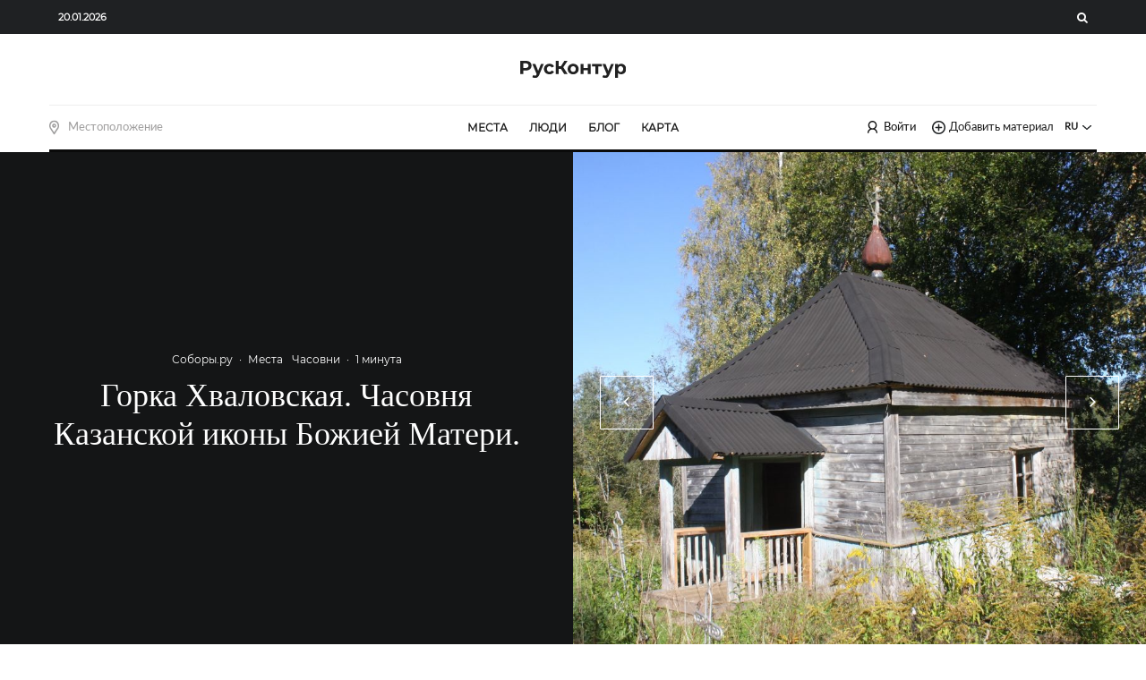

--- FILE ---
content_type: text/html; charset=UTF-8
request_url: https://ruskontur.com/gorka-hvalovskaya-chasovnya-kazanskoj-ikony-bozhiej-materi/
body_size: 30688
content:
<!DOCTYPE html><html
lang=ru-RU><head><meta
charset="UTF-8"><meta
name="viewport" content="width=device-width, initial-scale=1"><link
rel=profile href=http://gmpg.org/xfn/11><meta
name="theme-color" content="#f7d40e"><meta
name="twitter:card" content="summary_large_image"><meta
name="twitter:image" content="https://fra1.digitaloceanspaces.com/blog.ruskontur/wp-content/uploads/2023/11/p31150_47881_20231004_2037560.jpg"><meta
property="og:image" content="https://fra1.digitaloceanspaces.com/blog.ruskontur/wp-content/uploads/2023/11/p31150_47881_20231004_2037560.jpg"><link
rel=dns-prefetch href=https://mc.yandex.ru><meta
name='robots' content='index, follow, max-image-preview:large, max-snippet:-1, max-video-preview:-1'><title>Горка Хваловская. Часовня Казанской иконы Божией Матери. - Русский контур</title><meta
name="description" content="Квадратная, рубленая, обшита тёсом, с четырёхскатной кровлей и луковкой. Предположительно, построена из материалов разобранной Казанской церкви. Состояние - критиче..."><link
rel=canonical href=https://ruskontur.com/gorka-hvalovskaya-chasovnya-kazanskoj-ikony-bozhiej-materi/ > <script data-jetpack-boost=ignore type=application/ld+json class=yoast-schema-graph>{"@context":"https://schema.org","@graph":[{"@type":"Article","@id":"https://ruskontur.com/gorka-hvalovskaya-chasovnya-kazanskoj-ikony-bozhiej-materi/#article","isPartOf":{"@id":"https://ruskontur.com/gorka-hvalovskaya-chasovnya-kazanskoj-ikony-bozhiej-materi/"},"author":{"name":"Соборы.ру","@id":"https://ruskontur.com/#/schema/person/78213a491093d7281c1eeb9d07421747"},"headline":"Горка Хваловская. Часовня Казанской иконы Божией Матери.","datePublished":"2023-11-21T12:48:52+00:00","dateModified":"2023-11-21T12:49:10+00:00","mainEntityOfPage":{"@id":"https://ruskontur.com/gorka-hvalovskaya-chasovnya-kazanskoj-ikony-bozhiej-materi/"},"wordCount":347,"commentCount":0,"publisher":{"@id":"https://ruskontur.com/#organization"},"image":{"@id":"https://ruskontur.com/gorka-hvalovskaya-chasovnya-kazanskoj-ikony-bozhiej-materi/#primaryimage"},"thumbnailUrl":"https://fra1.digitaloceanspaces.com/blog.ruskontur/wp-content/uploads/2023/11/p31150_47881_20231004_2037560.jpg","articleSection":["Места","Часовни"],"inLanguage":"ru-RU","potentialAction":[{"@type":"CommentAction","name":"Comment","target":["https://ruskontur.com/gorka-hvalovskaya-chasovnya-kazanskoj-ikony-bozhiej-materi/#respond"]}]},{"@type":"WebPage","@id":"https://ruskontur.com/gorka-hvalovskaya-chasovnya-kazanskoj-ikony-bozhiej-materi/","url":"https://ruskontur.com/gorka-hvalovskaya-chasovnya-kazanskoj-ikony-bozhiej-materi/","name":"Горка Хваловская. Часовня Казанской иконы Божией Матери. - Русский контур","isPartOf":{"@id":"https://ruskontur.com/#website"},"primaryImageOfPage":{"@id":"https://ruskontur.com/gorka-hvalovskaya-chasovnya-kazanskoj-ikony-bozhiej-materi/#primaryimage"},"image":{"@id":"https://ruskontur.com/gorka-hvalovskaya-chasovnya-kazanskoj-ikony-bozhiej-materi/#primaryimage"},"thumbnailUrl":"https://fra1.digitaloceanspaces.com/blog.ruskontur/wp-content/uploads/2023/11/p31150_47881_20231004_2037560.jpg","datePublished":"2023-11-21T12:48:52+00:00","dateModified":"2023-11-21T12:49:10+00:00","description":"Квадратная, рубленая, обшита тёсом, с четырёхскатной кровлей и луковкой. Предположительно, построена из материалов разобранной Казанской церкви. Состояние - критиче...","breadcrumb":{"@id":"https://ruskontur.com/gorka-hvalovskaya-chasovnya-kazanskoj-ikony-bozhiej-materi/#breadcrumb"},"inLanguage":"ru-RU","potentialAction":[{"@type":"ReadAction","target":["https://ruskontur.com/gorka-hvalovskaya-chasovnya-kazanskoj-ikony-bozhiej-materi/"]}]},{"@type":"ImageObject","inLanguage":"ru-RU","@id":"https://ruskontur.com/gorka-hvalovskaya-chasovnya-kazanskoj-ikony-bozhiej-materi/#primaryimage","url":"https://fra1.digitaloceanspaces.com/blog.ruskontur/wp-content/uploads/2023/11/p31150_47881_20231004_2037560.jpg","contentUrl":"https://fra1.digitaloceanspaces.com/blog.ruskontur/wp-content/uploads/2023/11/p31150_47881_20231004_2037560.jpg","width":1200,"height":800},{"@type":"BreadcrumbList","@id":"https://ruskontur.com/gorka-hvalovskaya-chasovnya-kazanskoj-ikony-bozhiej-materi/#breadcrumb","itemListElement":[{"@type":"ListItem","position":1,"name":"Главная страница","item":"https://ruskontur.com/"},{"@type":"ListItem","position":2,"name":"Блог","item":"https://ruskontur.com/blog/"},{"@type":"ListItem","position":3,"name":"Горка Хваловская. Часовня Казанской иконы Божией Матери."}]},{"@type":"WebSite","@id":"https://ruskontur.com/#website","url":"https://ruskontur.com/","name":"Русский Контур","description":"","publisher":{"@id":"https://ruskontur.com/#organization"},"potentialAction":[{"@type":"SearchAction","target":{"@type":"EntryPoint","urlTemplate":"https://ruskontur.com/?s={search_term_string}"},"query-input":"required name=search_term_string"}],"inLanguage":"ru-RU"},{"@type":"Organization","@id":"https://ruskontur.com/#organization","name":"Русский Контур","url":"https://ruskontur.com/","logo":{"@type":"ImageObject","inLanguage":"ru-RU","@id":"https://ruskontur.com/#/schema/logo/image/","url":"https://fra1.digitaloceanspaces.com/blog.ruskontur/wp-content/uploads/2023/06/logo.svg","contentUrl":"https://fra1.digitaloceanspaces.com/blog.ruskontur/wp-content/uploads/2023/06/logo.svg","width":237,"height":37,"caption":"Русский Контур"},"image":{"@id":"https://ruskontur.com/#/schema/logo/image/"}},{"@type":"Person","@id":"https://ruskontur.com/#/schema/person/78213a491093d7281c1eeb9d07421747","name":"Соборы.ру","image":{"@type":"ImageObject","inLanguage":"ru-RU","@id":"https://ruskontur.com/#/schema/person/image/","url":"https://ruskontur.com/wp-content/uploads/avatars/436/1699643718-bpthumb.jpg","contentUrl":"https://ruskontur.com/wp-content/uploads/avatars/436/1699643718-bpthumb.jpg","caption":"Соборы.ру"},"sameAs":["http://soboryru"],"url":"https://ruskontur.com/author/soboryru/"}]}</script> <link
rel=dns-prefetch href=//stats.wp.com><link
rel=preload id=wp-block-library-css as=style onload="this.rel='stylesheet'" href='https://ruskontur.com/wp-includes/css/dist/block-library/style.min.css?ver=6.4.1' type=text/css media=all><style id=wp-block-library-inline-css>.has-text-align-justify{text-align:justify}</style><link
rel=preload id=bp-login-form-block-css as=style onload="this.rel='stylesheet'" href='https://ruskontur.com/wp-content/plugins/buddypress/bp-core/css/blocks/login-form.min.css?ver=11.4.0' type=text/css media=all><link
rel=preload id=bp-member-block-css as=style onload="this.rel='stylesheet'" href='https://ruskontur.com/wp-content/plugins/buddypress/bp-members/css/blocks/member.min.css?ver=11.4.0' type=text/css media=all><link
rel=preload id=bp-members-block-css as=style onload="this.rel='stylesheet'" href='https://ruskontur.com/wp-content/plugins/buddypress/bp-members/css/blocks/members.min.css?ver=11.4.0' type=text/css media=all><link
rel=preload id=bp-dynamic-members-block-css as=style onload="this.rel='stylesheet'" href='https://ruskontur.com/wp-content/plugins/buddypress/bp-members/css/blocks/dynamic-members.min.css?ver=11.4.0' type=text/css media=all><style id=classic-theme-styles-inline-css>/*! This file is auto-generated */
.wp-block-button__link{color:#fff;background-color:#32373c;border-radius:9999px;box-shadow:none;text-decoration:none;padding:calc(.667em + 2px) calc(1.333em + 2px);font-size:1.125em}.wp-block-file__button{background:#32373c;color:#fff;text-decoration:none}</style><style id=global-styles-inline-css>/*<![CDATA[*/body{--wp--preset--color--black:#000;--wp--preset--color--cyan-bluish-gray:#abb8c3;--wp--preset--color--white:#fff;--wp--preset--color--pale-pink:#f78da7;--wp--preset--color--vivid-red:#cf2e2e;--wp--preset--color--luminous-vivid-orange:#ff6900;--wp--preset--color--luminous-vivid-amber:#fcb900;--wp--preset--color--light-green-cyan:#7bdcb5;--wp--preset--color--vivid-green-cyan:#00d084;--wp--preset--color--pale-cyan-blue:#8ed1fc;--wp--preset--color--vivid-cyan-blue:#0693e3;--wp--preset--color--vivid-purple:#9b51e0;--wp--preset--gradient--vivid-cyan-blue-to-vivid-purple:linear-gradient(135deg,rgba(6,147,227,1) 0%,rgb(155,81,224) 100%);--wp--preset--gradient--light-green-cyan-to-vivid-green-cyan:linear-gradient(135deg,rgb(122,220,180) 0%,rgb(0,208,130) 100%);--wp--preset--gradient--luminous-vivid-amber-to-luminous-vivid-orange:linear-gradient(135deg,rgba(252,185,0,1) 0%,rgba(255,105,0,1) 100%);--wp--preset--gradient--luminous-vivid-orange-to-vivid-red:linear-gradient(135deg,rgba(255,105,0,1) 0%,rgb(207,46,46) 100%);--wp--preset--gradient--very-light-gray-to-cyan-bluish-gray:linear-gradient(135deg,rgb(238,238,238) 0%,rgb(169,184,195) 100%);--wp--preset--gradient--cool-to-warm-spectrum:linear-gradient(135deg,rgb(74,234,220) 0%,rgb(151,120,209) 20%,rgb(207,42,186) 40%,rgb(238,44,130) 60%,rgb(251,105,98) 80%,rgb(254,248,76) 100%);--wp--preset--gradient--blush-light-purple:linear-gradient(135deg,rgb(255,206,236) 0%,rgb(152,150,240) 100%);--wp--preset--gradient--blush-bordeaux:linear-gradient(135deg,rgb(254,205,165) 0%,rgb(254,45,45) 50%,rgb(107,0,62) 100%);--wp--preset--gradient--luminous-dusk:linear-gradient(135deg,rgb(255,203,112) 0%,rgb(199,81,192) 50%,rgb(65,88,208) 100%);--wp--preset--gradient--pale-ocean:linear-gradient(135deg,rgb(255,245,203) 0%,rgb(182,227,212) 50%,rgb(51,167,181) 100%);--wp--preset--gradient--electric-grass:linear-gradient(135deg,rgb(202,248,128) 0%,rgb(113,206,126) 100%);--wp--preset--gradient--midnight:linear-gradient(135deg,rgb(2,3,129) 0%,rgb(40,116,252) 100%);--wp--preset--font-size--small:13px;--wp--preset--font-size--medium:20px;--wp--preset--font-size--large:36px;--wp--preset--font-size--x-large:42px;--wp--preset--spacing--20:0.44rem;--wp--preset--spacing--30:0.67rem;--wp--preset--spacing--40:1rem;--wp--preset--spacing--50:1.5rem;--wp--preset--spacing--60:2.25rem;--wp--preset--spacing--70:3.38rem;--wp--preset--spacing--80:5.06rem;--wp--preset--shadow--natural:6px 6px 9px rgba(0, 0, 0, 0.2);--wp--preset--shadow--deep:12px 12px 50px rgba(0, 0, 0, 0.4);--wp--preset--shadow--sharp:6px 6px 0px rgba(0, 0, 0, 0.2);--wp--preset--shadow--outlined:6px 6px 0px -3px rgba(255, 255, 255, 1), 6px 6px rgba(0, 0, 0, 1);--wp--preset--shadow--crisp:6px 6px 0px rgba(0, 0, 0, 1)}:where(.is-layout-flex){gap:0.5em}:where(.is-layout-grid){gap:0.5em}body .is-layout-flow>.alignleft{float:left;margin-inline-start:0;margin-inline-end:2em}body .is-layout-flow>.alignright{float:right;margin-inline-start:2em;margin-inline-end:0}body .is-layout-flow>.aligncenter{margin-left:auto !important;margin-right:auto !important}body .is-layout-constrained>.alignleft{float:left;margin-inline-start:0;margin-inline-end:2em}body .is-layout-constrained>.alignright{float:right;margin-inline-start:2em;margin-inline-end:0}body .is-layout-constrained>.aligncenter{margin-left:auto !important;margin-right:auto !important}body .is-layout-constrained>:where(:not(.alignleft):not(.alignright):not(.alignfull)){max-width:var(--wp--style--global--content-size);margin-left:auto !important;margin-right:auto !important}body .is-layout-constrained>.alignwide{max-width:var(--wp--style--global--wide-size)}body .is-layout-flex{display:flex}body .is-layout-flex{flex-wrap:wrap;align-items:center}body .is-layout-flex>*{margin:0}body .is-layout-grid{display:grid}body .is-layout-grid>*{margin:0}:where(.wp-block-columns.is-layout-flex){gap:2em}:where(.wp-block-columns.is-layout-grid){gap:2em}:where(.wp-block-post-template.is-layout-flex){gap:1.25em}:where(.wp-block-post-template.is-layout-grid){gap:1.25em}.has-black-color{color:var(--wp--preset--color--black) !important}.has-cyan-bluish-gray-color{color:var(--wp--preset--color--cyan-bluish-gray) !important}.has-white-color{color:var(--wp--preset--color--white) !important}.has-pale-pink-color{color:var(--wp--preset--color--pale-pink) !important}.has-vivid-red-color{color:var(--wp--preset--color--vivid-red) !important}.has-luminous-vivid-orange-color{color:var(--wp--preset--color--luminous-vivid-orange) !important}.has-luminous-vivid-amber-color{color:var(--wp--preset--color--luminous-vivid-amber) !important}.has-light-green-cyan-color{color:var(--wp--preset--color--light-green-cyan) !important}.has-vivid-green-cyan-color{color:var(--wp--preset--color--vivid-green-cyan) !important}.has-pale-cyan-blue-color{color:var(--wp--preset--color--pale-cyan-blue) !important}.has-vivid-cyan-blue-color{color:var(--wp--preset--color--vivid-cyan-blue) !important}.has-vivid-purple-color{color:var(--wp--preset--color--vivid-purple) !important}.has-black-background-color{background-color:var(--wp--preset--color--black) !important}.has-cyan-bluish-gray-background-color{background-color:var(--wp--preset--color--cyan-bluish-gray) !important}.has-white-background-color{background-color:var(--wp--preset--color--white) !important}.has-pale-pink-background-color{background-color:var(--wp--preset--color--pale-pink) !important}.has-vivid-red-background-color{background-color:var(--wp--preset--color--vivid-red) !important}.has-luminous-vivid-orange-background-color{background-color:var(--wp--preset--color--luminous-vivid-orange) !important}.has-luminous-vivid-amber-background-color{background-color:var(--wp--preset--color--luminous-vivid-amber) !important}.has-light-green-cyan-background-color{background-color:var(--wp--preset--color--light-green-cyan) !important}.has-vivid-green-cyan-background-color{background-color:var(--wp--preset--color--vivid-green-cyan) !important}.has-pale-cyan-blue-background-color{background-color:var(--wp--preset--color--pale-cyan-blue) !important}.has-vivid-cyan-blue-background-color{background-color:var(--wp--preset--color--vivid-cyan-blue) !important}.has-vivid-purple-background-color{background-color:var(--wp--preset--color--vivid-purple) !important}.has-black-border-color{border-color:var(--wp--preset--color--black) !important}.has-cyan-bluish-gray-border-color{border-color:var(--wp--preset--color--cyan-bluish-gray) !important}.has-white-border-color{border-color:var(--wp--preset--color--white) !important}.has-pale-pink-border-color{border-color:var(--wp--preset--color--pale-pink) !important}.has-vivid-red-border-color{border-color:var(--wp--preset--color--vivid-red) !important}.has-luminous-vivid-orange-border-color{border-color:var(--wp--preset--color--luminous-vivid-orange) !important}.has-luminous-vivid-amber-border-color{border-color:var(--wp--preset--color--luminous-vivid-amber) !important}.has-light-green-cyan-border-color{border-color:var(--wp--preset--color--light-green-cyan) !important}.has-vivid-green-cyan-border-color{border-color:var(--wp--preset--color--vivid-green-cyan) !important}.has-pale-cyan-blue-border-color{border-color:var(--wp--preset--color--pale-cyan-blue) !important}.has-vivid-cyan-blue-border-color{border-color:var(--wp--preset--color--vivid-cyan-blue) !important}.has-vivid-purple-border-color{border-color:var(--wp--preset--color--vivid-purple) !important}.has-vivid-cyan-blue-to-vivid-purple-gradient-background{background:var(--wp--preset--gradient--vivid-cyan-blue-to-vivid-purple) !important}.has-light-green-cyan-to-vivid-green-cyan-gradient-background{background:var(--wp--preset--gradient--light-green-cyan-to-vivid-green-cyan) !important}.has-luminous-vivid-amber-to-luminous-vivid-orange-gradient-background{background:var(--wp--preset--gradient--luminous-vivid-amber-to-luminous-vivid-orange) !important}.has-luminous-vivid-orange-to-vivid-red-gradient-background{background:var(--wp--preset--gradient--luminous-vivid-orange-to-vivid-red) !important}.has-very-light-gray-to-cyan-bluish-gray-gradient-background{background:var(--wp--preset--gradient--very-light-gray-to-cyan-bluish-gray) !important}.has-cool-to-warm-spectrum-gradient-background{background:var(--wp--preset--gradient--cool-to-warm-spectrum) !important}.has-blush-light-purple-gradient-background{background:var(--wp--preset--gradient--blush-light-purple) !important}.has-blush-bordeaux-gradient-background{background:var(--wp--preset--gradient--blush-bordeaux) !important}.has-luminous-dusk-gradient-background{background:var(--wp--preset--gradient--luminous-dusk) !important}.has-pale-ocean-gradient-background{background:var(--wp--preset--gradient--pale-ocean) !important}.has-electric-grass-gradient-background{background:var(--wp--preset--gradient--electric-grass) !important}.has-midnight-gradient-background{background:var(--wp--preset--gradient--midnight) !important}.has-small-font-size{font-size:var(--wp--preset--font-size--small) !important}.has-medium-font-size{font-size:var(--wp--preset--font-size--medium) !important}.has-large-font-size{font-size:var(--wp--preset--font-size--large) !important}.has-x-large-font-size{font-size:var(--wp--preset--font-size--x-large) !important}.wp-block-navigation a:where(:not(.wp-element-button)){color:inherit}:where(.wp-block-post-template.is-layout-flex){gap:1.25em}:where(.wp-block-post-template.is-layout-grid){gap:1.25em}:where(.wp-block-columns.is-layout-flex){gap:2em}:where(.wp-block-columns.is-layout-grid){gap:2em}.wp-block-pullquote{font-size:1.5em;line-height:1.6}/*]]>*/</style><link
rel=preload id=bp-legacy-css-css as=style onload="this.rel='stylesheet'" href='https://ruskontur.com/wp-content/plugins/buddypress/bp-templates/bp-legacy/css/buddypress.min.css?ver=11.4.0' type=text/css media=screen><style id=dominant-color-styles-inline-css>/*<![CDATA[*/img[data-dominant-color]:not(.has-transparency){background-color:var(--dominant-color)}/*]]>*/</style><link
rel=stylesheet id=zeen-style-css href='https://ruskontur.com/wp-content/themes/zeen/assets/css/style.min.css?ver=4.2.4' type=text/css media=all><style id=zeen-style-inline-css>/*<![CDATA[*/.content-bg, .block-skin-5:not(.skin-inner), .block-skin-5.skin-inner > .tipi-row-inner-style, .article-layout-skin-1.title-cut-bl .hero-wrap .meta:before, .article-layout-skin-1.title-cut-bc .hero-wrap .meta:before, .article-layout-skin-1.title-cut-bl .hero-wrap .share-it:before, .article-layout-skin-1.title-cut-bc .hero-wrap .share-it:before, .standard-archive .page-header, .skin-dark .flickity-viewport, .zeen__var__options
label{background:#fff}a.zeen-pin-it{position:absolute}.background.mask{background-color:transparent}.side-author__wrap .mask
a{display:inline-block;height:70px}.timed-pup,.modal-wrap{position:fixed;visibility:hidden}.to-top__fixed .to-top
a{background-color:#000;color:#fff}.site-inner{background-color:#fff}.splitter svg
g{fill:#fff}.inline-post .block article
.title{font-size:20px}.fontfam-1{font-family:'PlayfairDisplay'!important}input,input[type="number"],.body-f1, .quotes-f1 blockquote, .quotes-f1 q, .by-f1 .byline, .sub-f1 .subtitle, .wh-f1 .widget-title, .headings-f1 h1, .headings-f1 h2, .headings-f1 h3, .headings-f1 h4, .headings-f1 h5, .headings-f1 h6,.font-1,div.jvectormap-tip{font-family:'PlayfairDisplay';font-weight:400;font-style:normal}.fontfam-2{font-family:'Lato'!important}input[type=submit], button, .tipi-button,.button,.wpcf7-submit,.button__back__home,.body-f2, .quotes-f2 blockquote, .quotes-f2 q, .by-f2 .byline, .sub-f2 .subtitle, .wh-f2 .widget-title, .headings-f2 h1, .headings-f2 h2, .headings-f2 h3, .headings-f2 h4, .headings-f2 h5, .headings-f2 h6,.font-2{font-family:'Lato';font-weight:400;font-style:normal}.fontfam-3{font-family:'Montserrat'!important}.body-f3, .quotes-f3 blockquote, .quotes-f3 q, .by-f3 .byline, .sub-f3 .subtitle, .wh-f3 .widget-title, .headings-f3 h1, .headings-f3 h2, .headings-f3 h3, .headings-f3 h4, .headings-f3 h5, .headings-f3 h6,.font-3{font-family:'Montserrat';font-style:normal;font-weight:400}.tipi-row, .tipi-builder-on .contents-wrap>p{max-width:1230px }.slider-columns--3
article{width:360px}.slider-columns--2
article{width:555px}.slider-columns--4
article{width:262.5px}.single .site-content .tipi-row{max-width:1230px }.single-product .site-content .tipi-row{max-width:1230px }.date--secondary{color:#fff}.date--main{color:#f8d92f}.global-accent-border{border-color:#f7d40e}.trending-accent-border{border-color:#f7d40e}.trending-accent-bg{border-color:#f7d40e}.wpcf7-submit,.tipi-button.block-loader{background:#18181e}.wpcf7-submit:hover,.tipi-button.block-loader:hover{background:#111}.tipi-button.block-loader{color:#fff!important}.wpcf7-submit{background:#18181e}.wpcf7-submit:hover{background:#111}.global-accent-bg, .icon-base-2:hover .icon-bg,#progress{background-color:#f7d40e}.global-accent-text, .mm-submenu-2 .mm-51 .menu-wrap>.sub-menu>li>a{color:#f7d40e}body{color:#444}.excerpt{color:#666}.mode--alt--b .excerpt, .block-skin-2 .excerpt, .block-skin-2 .preview-classic .custom-button__fill-2{color:#888!important}.read-more-wrap{color:#adadad}.logo-fallback
a{color:#000!important}.site-mob-header .logo-fallback
a{color:#000!important}blockquote:not(.comment-excerpt){color:#111}.mode--alt--b blockquote:not(.comment-excerpt), .mode--alt--b .block-skin-0.block-wrap-quote .block-wrap-quote blockquote:not(.comment-excerpt), .mode--alt--b .block-skin-0.block-wrap-quote .block-wrap-quote blockquote:not(.comment-excerpt) span{color:#fff!important}.byline, .byline
a{color:#7a7a7a}.mode--alt--b .block-wrap-classic .byline, .mode--alt--b .block-wrap-classic .byline a, .mode--alt--b .block-wrap-thumbnail .byline, .mode--alt--b .block-wrap-thumbnail .byline a, .block-skin-2 .byline a, .block-skin-2
.byline{color:#888}.preview-classic .meta .title, .preview-thumbnail .meta .title,.preview-56 .meta
.title{color:#111}h1,h2,h3,h4,h5,h6,.block-title{color:#111}.sidebar-widget  .widget-title{color:#111!important}.link-color-wrap p > a, .link-color-wrap p > em a, .link-color-wrap p > strong
a{text-decoration:underline;text-decoration-color:#2cffbd;text-decoration-thickness:4px;text-decoration-style:solid}.link-color-wrap a, .woocommerce-Tabs-panel--description
a{color:#333}.mode--alt--b .link-color-wrap a, .mode--alt--b .woocommerce-Tabs-panel--description
a{color:#888}.copyright, .site-footer .bg-area-inner .copyright
a{color:#838383}.link-color-wrap a:hover{color:#2cffbd}.mode--alt--b .link-color-wrap a:hover{color:#555}body{line-height:1.66}input[type=submit],button,.tipi-button,.button,.wpcf7-submit,.button__back__home{letter-spacing:0.03em}.sub-menu a:not(.tipi-button){letter-spacing:0.1em}.widget-title{letter-spacing:0.15em}html,body{font-size:15px}.byline{font-size:12px}input[type=submit],button,.tipi-button,.button,.wpcf7-submit,.button__back__home{font-size:11px}.excerpt{font-size:15px}.logo-fallback, .secondary-wrap .logo-fallback
a{font-size:22px}.logo
span{font-size:12px}.breadcrumbs{font-size:10px}.hero-meta.tipi-s-typo
.title{font-size:24px}.hero-meta.tipi-s-typo
.subtitle{font-size:15px}.hero-meta.tipi-m-typo
.title{font-size:24px}.hero-meta.tipi-m-typo
.subtitle{font-size:15px}.hero-meta.tipi-xl-typo
.title{font-size:24px}.hero-meta.tipi-xl-typo
.subtitle{font-size:15px}.block-html-content h1, .single-content .entry-content
h1{font-size:20px}.block-html-content h2, .single-content .entry-content
h2{font-size:20px}.block-html-content h3, .single-content .entry-content
h3{font-size:20px}.block-html-content h4, .single-content .entry-content
h4{font-size:20px}.block-html-content h5, .single-content .entry-content
h5{font-size:18px}.footer-block-links{font-size:8px}blockquote,q{font-size:20px}.site-footer
.copyright{font-size:12px}.footer-navigation{font-size:12px}.site-footer .menu-icons{font-size:12px}.block-title,.page-title{font-size:24px}.block-subtitle{font-size:18px}.block-col-self .preview-2
.title{font-size:22px}.block-wrap-classic .tipi-m-typo .title-wrap
.title{font-size:22px}.tipi-s-typo .title, .ppl-s-3 .tipi-s-typo .title, .zeen-col--wide .ppl-s-3 .tipi-s-typo .title, .preview-1 .title, .preview-21:not(.tipi-xs-typo) .title{font-size:22px}.tipi-xs-typo .title, .tipi-basket-wrap .basket-item
.title{font-size:15px}.meta .read-more-wrap{font-size:11px}.widget-title{font-size:12px}.split-1:not(.preview-thumbnail) .mask{-webkit-flex:0 0 calc( 40% - 15px);-ms-flex:0 0 calc( 40% - 15px);flex:0 0 calc( 40% - 15px);width:calc( 40% - 15px)}.preview-thumbnail
.mask{-webkit-flex:0 0 65px;-ms-flex:0 0 65px;flex:0 0 65px;width:65px}.footer-lower-area{padding-top:90px}.footer-lower-area{padding-bottom:90px}.footer-upper-area{padding-bottom:50px}.footer-upper-area{padding-top:50px}.footer-widget-wrap{padding-bottom:50px}.footer-widget-wrap{padding-top:50px}.tipi-button-cta-header{font-size:12px}.tipi-button.block-loader, .wpcf7-submit, .mc4wp-form-fields
button{font-weight:700}.subtitle{font-style:italic!important}.main-navigation .horizontal-menu, .main-navigation .menu-item, .main-navigation .menu-icon .menu-icon--text,  .main-navigation .tipi-i-search
span{font-weight:700}.secondary-wrap .menu-secondary li, .secondary-wrap .menu-item, .secondary-wrap .menu-icon .menu-icon--text{font-weight:700}.footer-lower-area, .footer-lower-area .menu-item, .footer-lower-area .menu-icon
span{font-weight:700}.widget-title{font-weight:700!important}input[type=submit],button,.tipi-button,.button,.wpcf7-submit,.button__back__home{text-transform:uppercase}.entry-title{text-transform:none}.logo-fallback{text-transform:none}.block-wrap-slider .title-wrap
.title{text-transform:none}.block-wrap-grid .title-wrap .title, .tile-design-4 .meta .title-wrap
.title{text-transform:none}.block-wrap-classic .title-wrap
.title{text-transform:none}.block-title{text-transform:none}.meta .excerpt .read-more{text-transform:uppercase}.preview-grid .read-more{text-transform:uppercase}.block-subtitle{text-transform:none}.byline{text-transform:none}.widget-title{text-transform:uppercase}.main-navigation .menu-item, .main-navigation .menu-icon .menu-icon--text{text-transform:uppercase}.secondary-navigation, .secondary-wrap .menu-icon .menu-icon--text{text-transform:uppercase}.footer-lower-area .menu-item, .footer-lower-area .menu-icon
span{text-transform:uppercase}.sub-menu a:not(.tipi-button){text-transform:none}.site-mob-header .menu-item, .site-mob-header .menu-icon
span{text-transform:uppercase}.single-content .entry-content h1, .single-content .entry-content h2, .single-content .entry-content h3, .single-content .entry-content h4, .single-content .entry-content h5, .single-content .entry-content h6, .meta__full h1, .meta__full h2, .meta__full h3, .meta__full h4, .meta__full h5,.bbp__thread__title{text-transform:none}.mm-submenu-2 .mm-11 .menu-wrap > *, .mm-submenu-2 .mm-31 .menu-wrap > *, .mm-submenu-2 .mm-21 .menu-wrap > *, .mm-submenu-2 .mm-51 .menu-wrap>*{border-top:3px solid transparent}.separation-border{margin-bottom:30px}.load-more-wrap-1{padding-top:30px}.block-wrap-classic .inf-spacer+.block:not(.block-62){margin-top:30px}.separation-border-style{border-bottom:1px #e9e9e9 dotted;padding-bottom:30px}.block-title-wrap-style .block-title:after, .block-title-wrap-style .block-title:before{border-top:1px #eee solid}.separation-border-v{background:#eee}.separation-border-v{height:calc( 100% -  30px - 1px)}@media only screen and (max-width: 480px){.separation-border-style{padding-bottom:15px}.separation-border{margin-bottom:15px}}.grid-spacing{border-top-width:2px}.sidebar-wrap
.sidebar{padding-right:30px;padding-left:30px;padding-top:0px;padding-bottom:0px}.sidebar-left .sidebar-wrap
.sidebar{padding-right:30px;padding-left:30px}@media only screen and (min-width: 481px){.block-wrap-grid .block-title-area, .block-wrap-98 .block-piece-2 article:last-child{margin-bottom:-2px}.block-wrap-92 .tipi-row-inner-box{margin-top:-2px}.block-wrap-grid .only-filters{top:2px}.grid-spacing{border-right-width:2px}.block-wrap-grid:not(.block-wrap-81) .block{width:calc( 100% + 2px )}}@media only screen and (max-width: 767px){.mobile__design--side
.mask{width:calc( 40% - 15px)}}@media only screen and (min-width: 768px){input[type=submit],button,.tipi-button,.button,.wpcf7-submit,.button__back__home{letter-spacing:0.09em}.hero-meta.tipi-s-typo
.title{font-size:30px}.hero-meta.tipi-s-typo
.subtitle{font-size:18px}.hero-meta.tipi-m-typo
.title{font-size:30px}.hero-meta.tipi-m-typo
.subtitle{font-size:18px}.hero-meta.tipi-xl-typo
.title{font-size:32px}.hero-meta.tipi-xl-typo
.subtitle{font-size:18px}.block-html-content h1, .single-content .entry-content
h1{font-size:30px}.block-html-content h2, .single-content .entry-content
h2{font-size:30px}.block-html-content h3, .single-content .entry-content
h3{font-size:24px}.block-html-content h4, .single-content .entry-content
h4{font-size:24px}blockquote,q{font-size:25px}.main-navigation, .main-navigation .menu-icon--text{font-size:12px}.sub-menu a:not(.tipi-button){font-size:12px}.main-navigation .menu-icon, .main-navigation .trending-icon-solo{font-size:12px}.secondary-wrap-v .standard-drop>a,.secondary-wrap, .secondary-wrap a, .secondary-wrap .menu-icon--text{font-size:11px}.secondary-wrap .menu-icon, .secondary-wrap .menu-icon a, .secondary-wrap .trending-icon-solo{font-size:13px}.footer-lower-area{padding-top:40px}.footer-lower-area{padding-bottom:40px}.footer-upper-area{padding-bottom:40px}.footer-upper-area{padding-top:40px}.footer-widget-wrap{padding-bottom:40px}.footer-widget-wrap{padding-top:40px}.layout-side-info
.details{width:130px;float:left}.sticky-header--active.site-header.size-set .logo img, .site-header.size-set.slidedown .logo img, .site-header.size-set.sticky-menu-2.stuck .logo
img{height:40px!important}.sticky-header--active.site-header .bg-area, .site-header.sticky-menu-2.stuck .bg-area, .site-header.slidedown .bg-area, .main-navigation.stuck .menu-bg-area, .sticky-4-unfixed .header-skin-4.site-header .bg-area{background:rgba(255,255,255,0.9)}.title-contrast .hero-wrap{height:calc( 100vh - 160px )}.block-col-self .block-71 .tipi-s-typo
.title{font-size:18px}.zeen-col--narrow .block-wrap-classic .tipi-m-typo .title-wrap
.title{font-size:18px}.mode--alt--b .footer-widget-area:not(.footer-widget-area-1)+.footer-lower-area{border-top:1px #333 solid }.footer-widget-wrap{border-right:1px #333 solid }.footer-widget-wrap .widget_search form, .footer-widget-wrap
select{border-color:#333}.footer-widget-wrap .zeen-widget{border-bottom:1px #333 solid }.footer-widget-wrap .zeen-widget .preview-thumbnail{border-bottom-color:#333}.secondary-wrap .menu-padding, .secondary-wrap .ul-padding>li>a{padding-top:10px;padding-bottom:10px}}@media only screen and (min-width: 1240px){.hero-l .single-content{padding-top:45px}.align-fs .contents-wrap .video-wrap, .align-fs-center .aligncenter.size-full, .align-fs-center .wp-caption.aligncenter .size-full, .align-fs-center .tiled-gallery, .align-fs
.alignwide{width:1170px}.align-fs .contents-wrap .video-wrap{height:658px}.has-bg .align-fs .contents-wrap .video-wrap, .has-bg .align-fs .alignwide, .has-bg .align-fs-center .aligncenter.size-full, .has-bg .align-fs-center .wp-caption.aligncenter .size-full, .has-bg .align-fs-center .tiled-gallery{width:1230px}.has-bg .align-fs .contents-wrap .video-wrap{height:691px}.logo-fallback, .secondary-wrap .logo-fallback
a{font-size:30px}.hero-meta.tipi-s-typo
.title{font-size:36px}.hero-meta.tipi-m-typo
.title{font-size:44px}.hero-meta.tipi-xl-typo
.title{font-size:50px}.block-html-content h1, .single-content .entry-content
h1{font-size:44px}.block-html-content h2, .single-content .entry-content
h2{font-size:40px}.block-html-content h3, .single-content .entry-content
h3{font-size:30px}.block-html-content h4, .single-content .entry-content
h4{font-size:20px}.main-navigation .menu-icon, .main-navigation .trending-icon-solo{font-size:16px}.block-title,.page-title{font-size:40px}.block-subtitle{font-size:20px}.block-col-self .preview-2
.title{font-size:36px}.block-wrap-classic .tipi-m-typo .title-wrap
.title{font-size:30px}.tipi-s-typo .title, .ppl-s-3 .tipi-s-typo .title, .zeen-col--wide .ppl-s-3 .tipi-s-typo .title, .preview-1 .title, .preview-21:not(.tipi-xs-typo) .title{font-size:24px}.widget-title{font-size:10px}.split-1:not(.preview-thumbnail) .mask{-webkit-flex:0 0 calc( 50% - 15px);-ms-flex:0 0 calc( 50% - 15px);flex:0 0 calc( 50% - 15px);width:calc( 50% - 15px)}.footer-lower-area{padding-top:90px}.footer-lower-area{padding-bottom:90px}.footer-upper-area{padding-bottom:50px}.footer-upper-area{padding-top:50px}.footer-widget-wrap{padding-bottom:50px}.footer-widget-wrap{padding-top:50px}}.main-menu-bar-color-1 .current-menu-item > a, .main-menu-bar-color-1 .menu-main-menu>.dropper.active:not(.current-menu-item)>a{background-color:#f7d40e}.site-header
a{color:#111}.site-skin-3.content-subscribe, .site-skin-3.content-subscribe .subtitle, .site-skin-3.content-subscribe input, .site-skin-3.content-subscribe
h2{color:#fff}.site-skin-3.content-subscribe input[type="email"]{border-color:#fff}.mob-menu-wrap
a{color:#fff}.mob-menu-wrap .mobile-navigation .mobile-search-wrap
.search{border-color:#fff}.footer-widget-wrap .widget_search
form{border-color:#333}.sidebar-wrap
.sidebar{border:1px
#ddd solid }.content-area .zeen-widget{border:0
#e9e9e9 solid;border-width:0 0 1px 0}.content-area .zeen-widget{padding:30px
0px 30px}.grid-meta-bg .mask:before{content:"";background-image:linear-gradient(to top, rgba(0,0,0,0.30) 0%, rgba(0,0,0,0) 100%)}.grid-image-1 .mask-overlay{background-color:#1a1d1e }.with-fi.preview-grid,.with-fi.preview-grid .byline,.with-fi.preview-grid .subtitle, .with-fi.preview-grid
a{color:#fff}.preview-grid .mask-overlay{opacity:0.2 }@media (pointer: fine){.preview-grid:hover .mask-overlay{opacity:0.4 }}.slider-image-1 .mask-overlay{background-color:#1a1d1e }.with-fi.preview-slider-overlay,.with-fi.preview-slider-overlay .byline,.with-fi.preview-slider-overlay .subtitle, .with-fi.preview-slider-overlay
a{color:#fff}.preview-slider-overlay .mask-overlay{opacity:0.2 }@media (pointer: fine){.preview-slider-overlay:hover .mask-overlay{opacity:0.6 }}.site-footer .footer-widget-bg-area, .site-footer .footer-widget-bg-area .woo-product-rating span, .site-footer .footer-widget-bg-area .stack-design-3
.meta{background-color:#272727}.site-footer .footer-widget-bg-area
.background{background-image:none;opacity:1}.site-footer .footer-widget-bg-area .block-skin-0 .tipi-arrow{color:#dddede;border-color:#dddede}.site-footer .footer-widget-bg-area .block-skin-0 .tipi-arrow i:after{background:#dddede}.site-footer .footer-widget-bg-area,.site-footer .footer-widget-bg-area .byline,.site-footer .footer-widget-bg-area a,.site-footer .footer-widget-bg-area .widget_search form *,.site-footer .footer-widget-bg-area h3,.site-footer .footer-widget-bg-area .widget-title{color:#dddede}.site-footer .footer-widget-bg-area .tipi-spin.tipi-row-inner-style:before{border-color:#dddede}.content-lwa .bg-area, .content-lwa .bg-area .woo-product-rating span, .content-lwa .bg-area .stack-design-3
.meta{background-color:#272727}.content-lwa .bg-area
.background{opacity:0.75}.content-lwa .bg-area,.content-lwa .bg-area .byline,.content-lwa .bg-area a,.content-lwa .bg-area .widget_search form *,.content-lwa .bg-area h3,.content-lwa .bg-area .widget-title{color:#fff}.content-lwa .bg-area .tipi-spin.tipi-row-inner-style:before{border-color:#fff}.slide-in-menu .bg-area, .slide-in-menu .bg-area .woo-product-rating span, .slide-in-menu .bg-area .stack-design-3
.meta{background-color:#222}.slide-in-menu .bg-area
.background{opacity:0.3}.slide-in-menu,.slide-in-menu .bg-area a,.slide-in-menu .bg-area .widget-title, .slide-in-menu .cb-widget-design-1 .cb-score{color:#fff}.slide-in-menu
form{border-color:#fff}.slide-in-menu .bg-area .mc4wp-form-fields input[type="email"], #subscribe-submit input[type="email"], .subscribe-wrap input[type="email"],.slide-in-menu .bg-area .mc4wp-form-fields input[type="text"], #subscribe-submit input[type="text"], .subscribe-wrap input[type="text"]{border-bottom-color:#fff}.mob-menu-wrap .bg-area{background-image:linear-gradient(130deg, #0a0a0a 0%, #232323 80%)}.mob-menu-wrap .bg-area
.background{opacity:0.5}.mob-menu-wrap .bg-area,.mob-menu-wrap .bg-area .byline,.mob-menu-wrap .bg-area a,.mob-menu-wrap .bg-area .widget_search form *,.mob-menu-wrap .bg-area h3,.mob-menu-wrap .bg-area .widget-title{color:#fff}.mob-menu-wrap .bg-area .tipi-spin.tipi-row-inner-style:before{border-color:#fff}.main-navigation, .main-navigation .menu-icon--text{color:#1e1e1e}.main-navigation .horizontal-menu>li>a{padding-left:12px;padding-right:12px}.main-navigation-border{border-bottom:3px #0a0a0a solid }.main-navigation-border .drop-search{border-top:3px #0a0a0a solid }#progress{bottom:0;height:3px}.sticky-menu-2:not(.active) #progress{bottom:-3px}#progress{background-color:#f7d40e}.main-navigation-border{border-top:1px #eee solid }.main-navigation .horizontal-menu .drop, .main-navigation .horizontal-menu>li>a,.date--main{padding-top:15px;padding-bottom:15px}.site-mob-header .menu-icon{font-size:13px}.secondary-wrap .menu-bg-area{background-color:#1f2123}.secondary-wrap-v .standard-drop>a,.secondary-wrap, .secondary-wrap a, .secondary-wrap .menu-icon--text{color:#fff}.secondary-wrap .menu-secondary > li > a, .secondary-icons li>a{padding-left:10px;padding-right:10px}.mc4wp-form-fields input[type=submit], .mc4wp-form-fields button, #subscribe-submit input[type=submit], .subscribe-wrap input[type=submit]{color:#fff;background-image:linear-gradient(130deg, #32429e 0%, #aa076b 80%)}.site-mob-header:not(.site-mob-header-11) .header-padding .logo-main-wrap, .site-mob-header:not(.site-mob-header-11) .header-padding .icons-wrap a, .site-mob-header-11 .header-padding{padding-top:20px;padding-bottom:20px}.site-header .header-padding{padding-top:30px;padding-bottom:30px}.site-header.sticky-menu-2.stuck .header-padding, .site-header.slidedown .header-padding, .sticky-header--active.site-header .header-padding, .main-navigation.stuck .horizontal-menu>li>a{padding-top:30px;padding-bottom:30px}@media only screen and (min-width: 768px){.tipi-m-0{display:none}}/*]]>*/</style><link
rel=preload id=index-style-css as=style onload="this.rel='stylesheet'" href='https://ruskontur.com/wp-content/themes/zeen-child/index.css?ver=4.2.4' type=text/css media=all><link
rel=preload id=markercluster-css as=style onload="this.rel='stylesheet'" href='https://ruskontur.com/wp-content/themes/zeen-child/libs/markercluster/dist/MarkerCluster.css?ver=6.4.1' type=text/css media=all><link
rel=preload id=markercluster-default-css as=style onload="this.rel='stylesheet'" href='https://ruskontur.com/wp-content/themes/zeen-child/libs/markercluster/dist/MarkerCluster.Default.css?ver=6.4.1' type=text/css media=all><link
rel=preload id=leaflet-style-css as=style onload="this.rel='stylesheet'" href='https://ruskontur.com/wp-content/themes/zeen-child/libs/leaflet/dist/leaflet.css?ver=6.4.1' type=text/css media=all><link
rel=preload id=jquery-ui-css as=style onload="this.rel='stylesheet'" href='https://ruskontur.com/wp-content/themes/zeen-child/libs/jquery-ui/jquery-ui.min.css?ver=4.2.4' type=text/css media=all><link
rel=preload id=zeen-child-style-css as=style onload="this.rel='stylesheet'" href='https://ruskontur.com/wp-content/themes/zeen-child/style.css?ver=4.2.4' type=text/css media=all><link
rel=preload id=zeen-bbp-buddypress-style-css as=style onload="this.rel='stylesheet'" href='https://ruskontur.com/wp-content/themes/zeen/assets/css/bbp-buddypress.min.css?ver=4.2.4' type=text/css media=all><link
rel=preload id=login-with-ajax-css as=style onload="this.rel='stylesheet'" href='https://ruskontur.com/wp-content/plugins/login-with-ajax/templates/widget.css?ver=4.3' type=text/css media=all><style>.cir-link{height:20px;display:block;width:90px;overflow:hidden}.cir-link,.cir-link
img{padding:0;margin:0;border:0}.cir-link:hover
img{position:relative;bottom:20px}</style><meta
name="generator" content="dominant-color-images 1.1.1"><meta
name="generator" content="performance-lab 3.1.0; plugins: dominant-color-images, webp-uploads"><meta
name="generator" content="webp-uploads 1.1.1"><style>img#wpstats{display:none}</style><link
rel=preload type=font/woff2 as=font href=https://ruskontur.com/wp-content/themes/zeen/assets/css/tipi/tipi.woff2?9oa0lg crossorigin=anonymous><link
rel=preload as=image href=https://fra1.digitaloceanspaces.com/blog.ruskontur/wp-content/uploads/2023/11/p31150_47881_20231004_2037560.jpg imagesrcset="https://fra1.digitaloceanspaces.com/blog.ruskontur/wp-content/uploads/2023/11/p31150_47881_20231004_2037560.jpg 1200w, https://fra1.digitaloceanspaces.com/blog.ruskontur/wp-content/uploads/2023/11/p31150_47881_20231004_2037560-770x513.jpg 770w, https://fra1.digitaloceanspaces.com/blog.ruskontur/wp-content/uploads/2023/11/p31150_47881_20231004_2037560-360x240.jpg 360w, https://fra1.digitaloceanspaces.com/blog.ruskontur/wp-content/uploads/2023/11/p31150_47881_20231004_2037560-1155x770.jpg 1155w" imagesizes="(max-width: 1200px) 100vw, 1200px"><link
rel=icon href=https://fra1.digitaloceanspaces.com/blog.ruskontur/wp-content/uploads/2023/09/android-chrome-256x256-1-100x100.png sizes=32x32><link
rel=icon href=https://fra1.digitaloceanspaces.com/blog.ruskontur/wp-content/uploads/2023/09/android-chrome-256x256-1.png sizes=192x192><link
rel=apple-touch-icon href=https://fra1.digitaloceanspaces.com/blog.ruskontur/wp-content/uploads/2023/09/android-chrome-256x256-1.png><meta
name="msapplication-TileImage" content="https://fra1.digitaloceanspaces.com/blog.ruskontur/wp-content/uploads/2023/09/android-chrome-256x256-1.png"><style id=wp-custom-css>.entry-side-gallery .img-wrap{background-color:#eee}.article-layout-skin-2 .entry-side-gallery .img-wrap{background-color:#232323}.body-header-style-50s .site-header .logo
img{height:auto}</style></head><body
class="bp-legacy post-template-default single single-post postid-309692 single-format-gallery headings-f1 body-f2 sub-f1 quotes-f1 by-f3 wh-f2 widget-title-c block-titles-big ipl-separated block-titles-mid-1 menu-no-color-hover mob-fi-tall excerpt-mob-off skin-light single-sticky-spin footer-widgets-text-white site-mob-menu-a-1 site-mob-menu-4 mm-submenu-2 main-menu-logo-1 body-header-style-2 body-hero-contrast byline-font-2 no-js"><div
id=page class=site><div
id=mob-line class=tipi-m-0></div><header
id=mobhead class="site-header-block site-mob-header tipi-m-0 site-mob-header-1 site-mob-menu-4 sticky-menu-mob sticky-menu-1 sticky-top site-skin-1 site-img-1"><div
class="bg-area header-padding tipi-row tipi-vertical-c"><ul
class="menu-left icons-wrap tipi-vertical-c">
<li
class="menu-icon menu-icon-style-1 menu-icon-search"><a
href=# class="tipi-i-search modal-tr tipi-tip tipi-tip-move" data-title=Поиск data-type=search></a></li></ul><div
class="logo-main-wrap logo-mob-wrap"><div
class="logo logo-mobile"><a
href=https://ruskontur.com data-pin-nopin=true><span
class=logo-img><img
src=https://fra1.digitaloceanspaces.com/blog.ruskontur/wp-content/uploads/2023/06/logo.svg alt srcset="https://fra1.digitaloceanspaces.com/blog.ruskontur/wp-content/uploads/2023/06/logo.svg 2x" data-base-src=https://fra1.digitaloceanspaces.com/blog.ruskontur/wp-content/uploads/2023/06/logo.svg data-alt-src=https://fra1.digitaloceanspaces.com/blog.ruskontur/wp-content/uploads/2023/06/logo-white.svg width=237 height=37></span></a></div></div><ul
class="menu-right icons-wrap tipi-vertical-c">
<li
id=language-selection>
<button
class="current-lang callpopup" id=lang-btn></button><div
class="popup lang-popup slideUp" id=lang-popup>
<a
href=# data-gt-lang=ru class="gt-current-lang notranslate">Русский</a>		<a
href=# data-gt-lang=en class=notranslate>English</a>		<a
href=# data-gt-lang=de class=notranslate>Deutsch</a>		<a
href=# data-gt-lang=es class=notranslate>Español</a>		<button
class="close-popup mobile">
закрыть
</button></div>
</li>
<li
class="menu-icon menu-icon-style-1 menu-icon-login tipi-tip tipi-tip-move" data-title="Вход / Регистрация">
<a
href=# class="tipi-i-user modal-tr icon-logged-out" data-type=lwa>
<svg
id=loggin-icon xmlns=http://www.w3.org/2000/svg viewBox="0 0 11.3 14.12">
<path
class=cls-1 d=M5.6,9.89c-.44,0-.87,.03-1.3,.09-1.66,.32-2.87,1.75-2.9,3.44,0,.39-.31,.7-.7,.7s-.7-.31-.7-.7H0c.02-1.89,1.1-3.61,2.8-4.43-1.33-.91-2.11-2.42-2.1-4.03C.7,2.22,2.92,0,5.65,0s4.95,2.22,4.95,4.95c.01,1.61-.77,3.12-2.1,4.03,1.67,.86,2.74,2.56,2.8,4.43,0,.39-.31,.7-.7,.7s-.7-.31-.7-.7h0c-.03-1.69-1.24-3.12-2.9-3.44-.46-.06-.93-.1-1.4-.09Zm0-1.41c-1.95-.04-3.5-1.65-3.46-3.6,.04-1.95,1.65-3.5,3.6-3.46,1.92,.04,3.46,1.61,3.46,3.53,0,1.95-1.59,3.53-3.54,3.53-.02,0-.04,0-.06,0h0Z />
</svg>
<span>Войти</span>
</a>
</li>
<li
class="menu-icon menu-icon-mobile-slide"><a
href=# class=mob-tr-open data-target=slide-menu><i
class=tipi-i-menu-mob aria-hidden=true></i></a></li></ul><div
class="background mask"></div></div></header><div
class=site-inner><div
id=secondary-wrap class="secondary-wrap tipi-xs-0 clearfix font-3 mm-ani-1 secondary-menu-skin-3 secondary-menu-width-1"><div
class=menu-bg-area><div
class="menu-content-wrap clearfix tipi-vertical-c tipi-row"><nav
id=secondary-navigation class="secondary-navigation rotatable tipi-xs-0"><ul
id=menu-secondary class="menu-secondary horizontal-menu tipi-flex menu-secondary ul-padding row font-3 main-menu-skin-1 main-menu-bar-color-2 mm-skin-2 mm-submenu-2 mm-ani-1">
<li
class="current-date menu-padding date--secondary">20.01.2026</li></ul></nav><ul
class="horizontal-menu menu-icons ul-padding tipi-vertical-c tipi-flex-r secondary-icons"><li
class="menu-icon drop-search-wrap menu-icon-search"><a
href=# class="tipi-i-search modal-tr" data-type=search-drop></a><div
class="drop-search search-form-wrap widget_search clearfix"><form
method=get class="search tipi-flex" action=https://ruskontur.com/ >
<input
type=search class="search-field font-b" placeholder=Поиск value name=s autocomplete=off aria-label="search form">
<button
class="tipi-i-search-thin search-submit" type=submit value aria-label=search></button></form><div
class=content-found-wrap><div
class=content-found></div><div
class=button-wrap><a
class="search-all-results button-arrow-r button-arrow tipi-button" href=#><span
class=button-title>Просмотреть все результаты</span><i
class=tipi-i-arrow-right></i></a></div></div></div></li></ul></div></div></div><header
id=masthead class="site-header-block site-header clearfix site-header-2 header-width-1 header-skin-1 site-img-1 mm-ani-1 mm-skin-2 main-menu-skin-1 main-menu-width-3 main-menu-bar-color-2 logo-only-when-stuck main-menu-c" data-pt-diff=0 data-pb-diff=0><div
class=bg-area><div
class="tipi-flex-lcr logo-main-wrap header-padding tipi-flex-eq-height logo-main-wrap-center tipi-row"><div
class="logo-main-wrap header-padding tipi-all-c"><div
class="logo logo-main"><a
href=https://ruskontur.com data-pin-nopin=true><span
class=logo-img><img
src=https://fra1.digitaloceanspaces.com/blog.ruskontur/wp-content/uploads/2023/06/logo.svg alt srcset="https://fra1.digitaloceanspaces.com/blog.ruskontur/wp-content/uploads/2023/06/logo.svg 2x" data-base-src=https://fra1.digitaloceanspaces.com/blog.ruskontur/wp-content/uploads/2023/06/logo.svg data-alt-src=https://fra1.digitaloceanspaces.com/blog.ruskontur/wp-content/uploads/2023/06/logo-white.svg data-base-srcset="https://fra1.digitaloceanspaces.com/blog.ruskontur/wp-content/uploads/2023/06/logo.svg 2x" data-alt-srcset="https://fra1.digitaloceanspaces.com/blog.ruskontur/wp-content/uploads/2023/06/logo-white.svg 2x" width=237 height=37></span></a></div></div></div><div
class="background mask"></div></div></header><div
id=header-line></div><nav
id=site-navigation class="main-navigation main-navigation-1 tipi-xs-0 clearfix logo-only-when-stuck tipi-row main-menu-skin-1 main-menu-width-1 main-menu-bar-color-2 mm-skin-2 mm-submenu-2 mm-ani-1 main-menu-c sticky-menu-dt sticky-menu sticky-menu-1 sticky-top"><div
class="main-navigation-border menu-bg-area"><div
class="nav-grid clearfix tipi-row"><div
class="tipi-flex sticky-part sticky-p1"><div
class=callpopup id=check-location--btn>
<svg
id=location-icon xmlns=http://www.w3.org/2000/svg viewBox="0 0 9.85 14.12">
<path
class=cls-1 d=M8.1,7.17l-3.2,4.63L1.7,7.18c-.53-1.06-.57-2.29-.1-3.38C2.21,1.98,4.18,1,6,1.61c1.04,.35,1.85,1.16,2.2,2.19,.47,1.08,.43,2.32-.1,3.37Zm1.2,.67l-3.6,5.46h0l-.1,.07-.3,.5c-.11,.22-.37,.32-.59,.21-.09-.04-.17-.12-.21-.21l-.3-.5v-.07h0L.59,7.85C-.12,6.42-.19,4.74,.39,3.25,1.26,.73,4-.6,6.52,.26c1.39,.48,2.49,1.57,2.98,2.97,.54,1.5,.46,3.15-.2,4.6h0Zm-3.7-2.63c0,.39-.3,.71-.69,.71,0,0,0,0-.01,0-.39-.07-.66-.44-.59-.83,.05-.3,.29-.54,.59-.59,.39,0,.7,.31,.7,.7h0Zm1.3,0c.03,1.14-.86,2.09-2,2.14-1.12-.07-2-1-2-2.13,0-1.1,.89-2,1.99-2.01,1.11,0,2,.89,2.01,1.99h0Z />
</svg>
<button
id=addres-result>
Местоположение
</button></div><div
class="popup tab-box" id=location-popup><div
class=tab-nav><div
class="active item" data-content-nav=city>Город</div><div
class=item data-content-nav=address>Точный адрес</div></div><div
class="tab-content active" data-content=city>
<input
type=text id=search-location placeholder="Укажите город"></div><div
class=tab-content data-content=address>
<input
type=text id=input-location placeholder="Введите точный адрес"></div><div
id=loc-result></div></div><div
class="logo-menu-wrap tipi-vertical-c"><div
class="logo logo-main-menu"><a
href=https://ruskontur.com data-pin-nopin=true><span
class=logo-img><img
src=https://fra1.digitaloceanspaces.com/blog.ruskontur/wp-content/uploads/2023/06/logo.svg alt srcset="https://fra1.digitaloceanspaces.com/blog.ruskontur/wp-content/uploads/2023/06/logo.svg 2x" data-base-src=https://fra1.digitaloceanspaces.com/blog.ruskontur/wp-content/uploads/2023/06/logo.svg data-alt-src=https://fra1.digitaloceanspaces.com/blog.ruskontur/wp-content/uploads/2023/06/logo-white.svg data-base-srcset="https://fra1.digitaloceanspaces.com/blog.ruskontur/wp-content/uploads/2023/06/logo.svg 2x" data-alt-srcset="https://fra1.digitaloceanspaces.com/blog.ruskontur/wp-content/uploads/2023/06/logo-white.svg 2x" width=237 height=37></span></a></div></div><ul
id=menu-main-menu class="menu-main-menu horizontal-menu tipi-flex font-3">
<li
id=menu-item-1933 class="menu-item menu-item-type-taxonomy menu-item-object-category current-post-ancestor current-menu-parent current-post-parent dropper drop-it mm-art mm-wrap-11 mm-wrap mm-color mm-sb-left menu-item-1933"><a
href=https://ruskontur.com/category/places/ >Места</a></li>
<li
id=menu-item-1932 class="menu-item menu-item-type-taxonomy menu-item-object-category dropper drop-it mm-art mm-wrap-11 mm-wrap mm-color mm-sb-left menu-item-1932"><a
href=https://ruskontur.com/category/people/ >Люди</a></li>
<li
id=menu-item-1931 class="menu-item menu-item-type-taxonomy menu-item-object-category dropper drop-it mm-art mm-wrap-11 mm-wrap mm-color mm-sb-left menu-item-1931"><a
href=https://ruskontur.com/category/blog/ >Блог</a></li>
<li
id=menu-item-1809 class="menu-item menu-item-type-post_type menu-item-object-page dropper drop-it mm-art mm-wrap-2 mm-wrap menu-item-1809"><a
href=https://ruskontur.com/map/ >Карта</a></li></ul><ul
class="horizontal-menu font-3 menu-icons tipi-flex-eq-height">
<li
class="menu-icon menu-icon-style-1 menu-icon-login tipi-tip tipi-tip-move" data-title="Вход / Регистрация">
<a
href=# class="tipi-i-user modal-tr icon-logged-out" data-type=lwa>
<svg
id=loggin-icon xmlns=http://www.w3.org/2000/svg viewBox="0 0 11.3 14.12">
<path
class=cls-1 d=M5.6,9.89c-.44,0-.87,.03-1.3,.09-1.66,.32-2.87,1.75-2.9,3.44,0,.39-.31,.7-.7,.7s-.7-.31-.7-.7H0c.02-1.89,1.1-3.61,2.8-4.43-1.33-.91-2.11-2.42-2.1-4.03C.7,2.22,2.92,0,5.65,0s4.95,2.22,4.95,4.95c.01,1.61-.77,3.12-2.1,4.03,1.67,.86,2.74,2.56,2.8,4.43,0,.39-.31,.7-.7,.7s-.7-.31-.7-.7h0c-.03-1.69-1.24-3.12-2.9-3.44-.46-.06-.93-.1-1.4-.09Zm0-1.41c-1.95-.04-3.5-1.65-3.46-3.6,.04-1.95,1.65-3.5,3.6-3.46,1.92,.04,3.46,1.61,3.46,3.53,0,1.95-1.59,3.53-3.54,3.53-.02,0-.04,0-.06,0h0Z />
</svg>
<span>Войти</span>
</a>
</li>
<li
class="menu-icon menu-icon-style-1 tipi-tip tipi-tip-move" data-title="Добавить материал">
<button
class="modal-tr btn--create-post" data-type=lwa>
<svg
class="custom-icon custom-icon--s" xmlns=http://www.w3.org/2000/svg viewBox="0 0 15 15">
<path
class=cls-1 d=M7.41,15C3.27,14.95-.05,11.55,0,7.41,.05,3.34,3.34,.05,7.41,0c4.14-.05,7.54,3.27,7.59,7.41,.05,4.14-3.27,7.54-7.41,7.59-.06,0-.12,0-.18,0ZM7.41,1.5c-3.31,.04-5.96,2.77-5.92,6.08,.04,3.25,2.67,5.88,5.92,5.92,3.31,.04,6.04-2.61,6.08-5.92,.04-3.31-2.61-6.03-5.92-6.08-.05,0-.11,0-.16,0Zm0,2.07c.41,0,.74,.33,.74,.74v2.43h2.44c.41,.02,.74,.36,.72,.78-.01,.39-.33,.71-.72,.72h-2.44v2.43c0,.41-.33,.74-.74,.74s-.75-.33-.75-.74v-2.43h-2.44c-.41-.02-.74-.36-.72-.78,.01-.39,.33-.71,.72-.72h2.44v-2.43c0-.41,.33-.75,.74-.75h0Z />
</svg>
Добавить материал
</button>
</li>
<li
id=language-selection>
<button
class="current-lang callpopup" id=lang-btn></button><div
class="popup lang-popup slideUp" id=lang-popup>
<a
href=# data-gt-lang=ru class="gt-current-lang notranslate">Русский</a>		<a
href=# data-gt-lang=en class=notranslate>English</a>		<a
href=# data-gt-lang=de class=notranslate>Deutsch</a>		<a
href=# data-gt-lang=es class=notranslate>Español</a>		<button
class="close-popup mobile">
закрыть
</button></div>
</li></ul></div><div
id=sticky-p2 class="sticky-part sticky-p2"><div
class="sticky-p2-inner tipi-vertical-c"><div
class=title-wrap><span
class="pre-title reading">Чтение</span><div
class=title id=sticky-title>Горка Хваловская. Часовня Казанской иконы Божией Матери.</div></div><div
id=sticky-p2-share class="share-it tipi-vertical-c"><a
href="https://www.facebook.com/sharer/sharer.php?u=https%3A%2F%2Fruskontur.com%2Fgorka-hvalovskaya-chasovnya-kazanskoj-ikony-bozhiej-materi%2F" class=" share-button share-button-fb" rel="noopener nofollow" aria-label=Поделиться data-title=Поделиться target=_blank><span
class="share-button-content tipi-vertical-c"><i
class=tipi-i-facebook></i><span
class="social-tip font-base font-3">Поделиться</span></span></a><a
href="https://vk.com/share.php?url=https%3A%2F%2Fruskontur.com%2Fgorka-hvalovskaya-chasovnya-kazanskoj-ikony-bozhiej-materi%2F" class=" share-button share-button-vk" rel="noopener nofollow" aria-label=Поделиться data-title=Поделиться target=_blank><span
class="share-button-content tipi-vertical-c"><i
class=tipi-i-vk></i><span
class="social-tip font-base font-3">Поделиться</span></span></a></div></div></div></div>
<span
id=progress class></span></div></nav><div
id=content class="site-content clearfix"><div
id=primary class=content-area><div
class="post-wrap clearfix article-layout-skin-1 title-contrast hero-contrast sidebar-off layout-side-info md-1 md-button post-309692 post type-post status-publish format-gallery has-post-thumbnail hentry category-places category-chasovni post_format-post-format-gallery"><div
class="hero-wrap clearfix hero-42 contrast"><div
class="hero-gallery tipi-xs-12 tipi-m-6"><div
class="slider gallery__slider slider-imgs tipi-spin slider-10 slider-height-l" data-fs=l data-s=10><div
class=slide><img
width=1200 height=800 src=https://fra1.digitaloceanspaces.com/blog.ruskontur/wp-content/uploads/2023/11/p31150_47881_20231004_2037560.jpg class="attachment-zeen-1400-full size-zeen-1400-full zeen-lazy-load-base zeen-lazy-load " alt decoding=async fetchpriority=high sizes="(max-width: 1200px) 100vw, 1200px" data-flickity-lazyload-src=https://fra1.digitaloceanspaces.com/blog.ruskontur/wp-content/uploads/2023/11/p31150_47881_20231004_2037560.jpg data-flickity-lazyload-srcset="https://fra1.digitaloceanspaces.com/blog.ruskontur/wp-content/uploads/2023/11/p31150_47881_20231004_2037560.jpg 1200w, https://fra1.digitaloceanspaces.com/blog.ruskontur/wp-content/uploads/2023/11/p31150_47881_20231004_2037560-770x513.jpg 770w, https://fra1.digitaloceanspaces.com/blog.ruskontur/wp-content/uploads/2023/11/p31150_47881_20231004_2037560-360x240.jpg 360w, https://fra1.digitaloceanspaces.com/blog.ruskontur/wp-content/uploads/2023/11/p31150_47881_20231004_2037560-1155x770.jpg 1155w"></div><div
class=slide><img
width=576 height=768 src=https://fra1.digitaloceanspaces.com/blog.ruskontur/wp-content/uploads/2023/11/p31150_47881_20220802_0111150.jpg class="attachment-zeen-770-full size-zeen-770-full zeen-lazy-load-base zeen-lazy-load " alt decoding=async data-flickity-lazyload-src=https://fra1.digitaloceanspaces.com/blog.ruskontur/wp-content/uploads/2023/11/p31150_47881_20220802_0111150.jpg></div><div
class=slide><img
width=770 height=605 src=https://fra1.digitaloceanspaces.com/blog.ruskontur/wp-content/uploads/2023/11/p31150_47881_20220423_1915510.jpg class="attachment-zeen-770-full size-zeen-770-full zeen-lazy-load-base zeen-lazy-load " alt decoding=async sizes="(max-width: 770px) 100vw, 770px" data-flickity-lazyload-src=https://fra1.digitaloceanspaces.com/blog.ruskontur/wp-content/uploads/2023/11/p31150_47881_20220423_1915510.jpg data-flickity-lazyload-srcset="https://fra1.digitaloceanspaces.com/blog.ruskontur/wp-content/uploads/2023/11/p31150_47881_20220423_1915510.jpg 977w, https://fra1.digitaloceanspaces.com/blog.ruskontur/wp-content/uploads/2023/11/p31150_47881_20220423_1915510-770x605.jpg 770w"></div><div
class=slide><img
width=563 height=750 src=https://fra1.digitaloceanspaces.com/blog.ruskontur/wp-content/uploads/2023/11/p31150_47881_20190129_101955.jpg class="attachment-zeen-770-full size-zeen-770-full zeen-lazy-load-base zeen-lazy-load " alt decoding=async data-flickity-lazyload-src=https://fra1.digitaloceanspaces.com/blog.ruskontur/wp-content/uploads/2023/11/p31150_47881_20190129_101955.jpg></div><div
class=slide><img
width=770 height=578 src=https://fra1.digitaloceanspaces.com/blog.ruskontur/wp-content/uploads/2023/11/p31150_47881_20190129_102044.jpg class="attachment-zeen-770-full size-zeen-770-full zeen-lazy-load-base zeen-lazy-load " alt decoding=async sizes="(max-width: 770px) 100vw, 770px" data-flickity-lazyload-src=https://fra1.digitaloceanspaces.com/blog.ruskontur/wp-content/uploads/2023/11/p31150_47881_20190129_102044.jpg data-flickity-lazyload-srcset="https://fra1.digitaloceanspaces.com/blog.ruskontur/wp-content/uploads/2023/11/p31150_47881_20190129_102044.jpg 1000w, https://fra1.digitaloceanspaces.com/blog.ruskontur/wp-content/uploads/2023/11/p31150_47881_20190129_102044-770x578.jpg 770w"></div><span
class="slider-arrow slider-arrow-prev slider-arrow-1 tipi-arrow-l tipi-arrow tipi-arrow-m"><i
class=tipi-i-angle-left></i></span><span
class="slider-arrow slider-arrow-next slider-arrow-1 tipi-arrow-r tipi-arrow tipi-arrow-m"><i
class=tipi-i-angle-right></i></span></div></div><div
class="meta-wrap hero-meta tipi-s-typo elements-design-1 clearfix tipi-xs-12 tipi-m-6 content-bg"><div
class="meta meta-no-sub"><div
class="byline byline-2 byline-cats-design-1"><span
class="byline-part author"><a
class="url fn n" href=https://ruskontur.com/author/soboryru/ >Соборы.ру</a></span><span
class="byline-part separator separator-cats">&middot;</span><div
class="byline-part cats"><a
href=https://ruskontur.com/category/places/ class=cat>Места</a><a
href=https://ruskontur.com/category/places/po-naznacheniyu-mest/religioznye/chasovni/ class=cat>Часовни</a></div><span
class="byline-part separator separator-readtime">&middot;</span><span
class="byline-part read-time">1 минута</span></div><div
class=title-wrap><h1 class="entry-title title flipboard-title">Горка Хваловская. Часовня Казанской иконы Божией Матери.</h1></div></div></div></div><div
class="single-content contents-wrap tipi-row content-bg clearfix article-layout-32"><div
class="tipi-cols clearfix sticky--wrap"><main
class="site-main tipi-xs-12 main-block-wrap block-wrap tipi-col clearfix tipi-l-8"><article><div
class="breadcrumbs-wrap breadcrumbs-sz-"><div
class=breadcrumbs><div
class=crumb>
<a
href=https://ruskontur.com>
<span>Главная</span>
</a></div>
<i
class=tipi-i-chevron-right></i><div
class=crumb>
<a
href=https://ruskontur.com/category/places/ >
<span>Места</span>
</a></div>
<i
class=tipi-i-chevron-right></i><div
class=crumb>
<span>Горка Хваловская. Часовня Казанской иконы Божией Матери.</span></div></div></div><div
class="entry-content-wrap clearfix"><div
class="details with-author"><div
class="side-author__wrap detail"><div
class=mask><a
href=https://ruskontur.com/author/soboryru/ ><img
src="data:image/svg+xml,%3Csvg%20xmlns='http://www.w3.org/2000/svg'%20viewBox='0%200%2070%2070'%3E%3C/svg%3E" class="zeen-lazy-load-base zeen-lazy-load" alt data-lazy-src=https://ruskontur.com/wp-content/uploads/avatars/436/1699643718-bpthumb.jpg data-lazy-srcset='https://ruskontur.com/wp-content/uploads/avatars/436/1699643718-bpfull.jpg 2x' height=70 width=70 decoding=async><noscript><img
alt src=https://ruskontur.com/wp-content/uploads/avatars/436/1699643718-bpthumb.jpg srcset='https://ruskontur.com/wp-content/uploads/avatars/436/1699643718-bpfull.jpg 2x' class='avatar avatar-70 photo' height=70 width=70 decoding=async></noscript></a></div><div
class=side-meta><a
class=title href=https://ruskontur.com/author/soboryru/ >Соборы.ру</a> <span
class="job-title title-light"></span></div></div></div><div
class="entry-content body-color clearfix link-color-wrap"><p>Квадратная, рубленая, обшита тёсом, с четырёхскатной кровлей и луковкой. Предположительно, построена из материалов разобранной Казанской церкви. Состояние &#8212; критическое. Металлическая кровля частично отсутствует и внутрь часовни протекает вода. Клир расположенной по соседству Троицкой церкви заниматься реставрацией часовни не планирует.</p><p>Приказ Комитета по культуре Ленинградской области от 06.08.2018 № 01-03/18-105 &#171;О включении выявленного объекта культурного наследия &#171;Часовня во имя Казанской иконы Божией Матери&#187;, расположенного по адресу: Ленинградская область, д. Хвалово, Хваловская волость, в единый государственный реестр объектов культурного наследия (памятников истории и культуры) народов Российской Федерации в качестве объекта культурного наследия регионального значения, с наименованием &#171;Часовня во имя Казанской иконы Божией Матери&#187;, расположенного по адресу: Ленинградская область, Волховский муниципальный район, Хваловское сельское поселение, деревня Горка-Хваловская, часовня, строение № 52 утверждении границ его территории и установлении предмета охраны&#187;.<br>
Включить выявленный объект культурного наследия «Часовня во имя Казанской иконы Божией Матери», расположенный по адресу: Ленинградская область, д. Хвалово, бывшая Хваловская волость, в Единый государственный реестр объектов культурного наследия (памятников истории и культуры) народов Российской Федерации в качестве объекта культурного наследия регионального значения с наименованием «Часовня во имя Казанской иконы Божией Матери», вид объекта &#8212; памятник, по адресу: Ленинградская область, Волховский район, Хваловское сельское поселение, деревня Горка-Хваловская, часовня, строение № 52.<br>
Объемно-пространственное решение:<br>
местоположение: на берегу р. Сясь на территории кладбища; определены границы территории объекта;<br>
исторические конфигурация и габариты здания: кубический объем (четверик) сруб с высокой четырёхскатной вальмовой металлической кровлей, главкой луковичной формы, треугольным навесом над входом.<br>
Конструкции здания: исторические наружные деревянные стены: сруб на двух окладных венцах из окантованных бревен, остальные венцы рублены без остатка, сложены в клеть на каменных блоках старого фундамента (гранит).<br>
Архитектурно-­художественное решение фасадов:<br>
цоколь: обшивка, узкая доска в вертикальном направлении;<br>
фасады (четыре): обшивка стен узкой доской в горизонтальном направлении, в т.ч. карниза; деревянный навес над крыльцом: треугольной формы на деревянных столбиках квадратного сечения; крыльцо деревянное, ограждение с двух сторон из бруска квадратного сечения;<br>
оконные проемы: прямоугольные, остекление в одну нить;<br>
оформление проемов: деревянные наличники; дверное полотно из сплоченных досок на кованных петлях (две);<br>
стены: тёсаные;<br>
пол: доска.<br>
old.culture.lenobl.ru<br>
(2022 прим. модератора: внесены технические поправки в исходный текст)</p></div></div><footer
class=entry-footer><div
class=show-on-map-box>		<button
class="show-on-map show-on-map--post" onclick=callMapModal(this) post-id=309692>
<span>Показать объект на карте</span>
<svg
xmlns=http://www.w3.org/2000/svg viewBox="0 0 14 14">
<path
class=cls-1 d=M7.05,0c-1.9-.02-3.46,1.51-3.47,3.41v.09c0,1.66,1.16,3.09,2.78,3.43v3.57c-.04,.38,.23,.73,.62,.78,.38,.04,.73-.23,.78-.61,0-.05,0-.11,0-.16v-3.57c1.89-.38,3.12-2.23,2.73-4.13C10.15,1.17,8.71,0,7.05,0h0Zm2.08,3.5c0,1.15-.95,2.08-2.1,2.07s-2.08-.95-2.07-2.1c0-1.14,.94-2.07,2.08-2.07,1.14,0,2.07,.91,2.08,2.05v.05ZM1.69,10.13c.91-.23,1.84-.34,2.78-.33,.39,0,.7,.32,.7,.7,0,.39-.31,.7-.7,.7-.84,0-1.67,.09-2.48,.28-.22,.05-.42,.15-.6,.28,0,.03,.1,.07,.2,.12,.44,.21,.91,.35,1.39,.42,2.7,.4,5.44,.4,8.14,0,.48-.07,.95-.22,1.39-.42,.1-.05,.2-.09,.2-.13s-.1-.05-.2-.09c-.34-.17-.71-.28-1.09-.32-.43-.07-.86-.11-1.29-.13-.1,0-.3-.01-.4-.02h-.1c-.39,0-.7-.32-.7-.7,0-.38,.31-.7,.7-.7h.1c.1,0,.3,0,.5,.02,.46,.02,.93,.07,1.39,.14,.51,.08,1.01,.22,1.49,.42,.55,.23,.9,.77,.89,1.36,0,.63-.4,1.19-.99,1.4-.53,.26-1.1,.44-1.69,.53-1.41,.22-2.84,.33-4.27,.32-1.43,.01-2.86-.09-4.27-.32-.62-.09-1.22-.27-1.79-.53-.57-.25-.95-.78-.99-1.4,0-.45,.23-.87,.6-1.13,.33-.23,.7-.39,1.09-.49Zm11.12,1.7h0Zm0-.14h0Zm-11.52,0h0Zm0,.16h0Z />
</svg>
</button></div><div
class="flex-box post-footer-blocks"><div
class="reaction-wrap flex-box tipi-flex type-1" data-pid=309692><div
class="item reaction" data-reaction=like>
<svg
class=reaction-icon xmlns=http://www.w3.org/2000/svg width=18.615 height=16.98 viewBox="0 0 18.615 16.98">
<path
d=M-126.374,0a1.356,1.356,0,0,0-1.353,1.353V4.511a.56.56,0,0,1-.118.344l-2.117,2.722h-2.095a1.961,1.961,0,0,0-1.958,1.958v3.651a1.961,1.961,0,0,0,1.958,1.958h2.228l1.509,1.063a4.194,4.194,0,0,0,2.416.774h5.829a2.547,2.547,0,0,0,2.4-1.694l2.12-5.946a2.547,2.547,0,0,0-1.533-3.259,2.542,2.542,0,0,0-.87-.151h-4.88V3.556A3.547,3.547,0,0,0-126.371,0Zm-5.682,13.711a.525.525,0,0,1-.525-.525V9.534a.525.525,0,0,1,.525-.513h2.442a.71.71,0,0,0,.563-.277l2.333-3a2,2,0,0,0,.42-1.222V1.445a2.114,2.114,0,0,1,2.031,2.111V6.634a.716.716,0,0,0,.716.716h5.606a1.121,1.121,0,0,1,1.119,1.122,1.124,1.124,0,0,1-.065.374l-2.13,5.959a1.124,1.124,0,0,1-1.054.742H-125.9a2.771,2.771,0,0,1-1.608-.509l-1.694-1.2a.732.732,0,0,0-.411-.131Z transform=translate(134.014) /><path
d=M-90.893,23.8a.713.713,0,0,0-.716.71v6.147a.716.716,0,0,0,.716.716.716.716,0,0,0,.716-.716V24.516A.716.716,0,0,0-90.893,23.8Z transform="translate(95.292 -16.224)"/>
</svg>
<span
class="reaction-count count-like"></span></div><div
class="item reaction" data-reaction=dislike>
<svg
class=reaction-icon xmlns=http://www.w3.org/2000/svg width=18.615 height=16.98 viewBox="0 0 18.615 16.98">
<path
d=M-126.374,0a1.356,1.356,0,0,0-1.353,1.353V4.511a.56.56,0,0,1-.118.344l-2.117,2.722h-2.095a1.961,1.961,0,0,0-1.958,1.958v3.651a1.961,1.961,0,0,0,1.958,1.958h2.228l1.509,1.063a4.194,4.194,0,0,0,2.416.774h5.829a2.547,2.547,0,0,0,2.4-1.694l2.12-5.946a2.547,2.547,0,0,0-1.533-3.259,2.542,2.542,0,0,0-.87-.151h-4.88V3.556A3.547,3.547,0,0,0-126.371,0Zm-5.682,13.711a.525.525,0,0,1-.525-.525V9.534a.525.525,0,0,1,.525-.513h2.442a.71.71,0,0,0,.563-.277l2.333-3a2,2,0,0,0,.42-1.222V1.445a2.114,2.114,0,0,1,2.031,2.111V6.634a.716.716,0,0,0,.716.716h5.606a1.121,1.121,0,0,1,1.119,1.122,1.124,1.124,0,0,1-.065.374l-2.13,5.959a1.124,1.124,0,0,1-1.054.742H-125.9a2.771,2.771,0,0,1-1.608-.509l-1.694-1.2a.732.732,0,0,0-.411-.131Z transform=translate(134.014) /><path
d=M-90.893,23.8a.713.713,0,0,0-.716.71v6.147a.716.716,0,0,0,.716.716.716.716,0,0,0,.716-.716V24.516A.716.716,0,0,0-90.893,23.8Z transform="translate(95.292 -16.224)"/>
</svg>
<span
class="reaction-count count-dislike"></span></div></div><div
class=share-box>
<button
class="btn btn--round btn--grey btn--share btn--icon-left">
<svg
xmlns=http://www.w3.org/2000/svg viewBox="0 0 19.31 14.46">
<path
d=M11.28,14.45c-.41,0-.75-.34-.75-.75v-4.05c0-.41,.34-.75,.75-.75s.75,.34,.75,.75v2.38l5.4-4.8L12.03,2.43v2.38c0,.41-.34,.75-.75,.75s-.75-.34-.75-.75h0V.75c0-.41,.34-.75,.75-.75,.18,0,.36,.07,.5,.19l7.28,6.47c.31,.28,.34,.75,.06,1.06-.02,.02-.04,.04-.06,.06l-7.28,6.48c-.14,.12-.32,.19-.5,.19Z /><path
d=M.76,14.46s-.09,0-.14-.01c-.36-.07-.62-.38-.61-.75-.13-3.77,2.18-7.19,5.72-8.48,1.77-.72,3.65-1.12,5.55-1.17,.41,0,.75,.34,.75,.75s-.34,.75-.75,.75h0c-1.72,.06-3.41,.42-5.01,1.07-2.16,.79-3.82,2.56-4.47,4.77,1.56-1.2,4.41-2.48,9.48-2.48,.41,0,.75,.34,.75,.75s-.34,.75-.75,.75c-4.31,0-6.76,.99-8.06,1.82-.74,.42-1.35,1.03-1.77,1.76-.11,.29-.38,.48-.69,.48Z />
</svg>
<span>Поделиться</span>
</button><div
class="share-modal popup"><ul
class=share-list><li
class="tipi-xl-0 menu-icon menu-icon-style-0 menu-icon-whatsapp" data-title=WhatsApp><a
href="whatsapp://send?text=Горка Хваловская. Часовня Казанской иконы Божией Матери. - https://ruskontur.com/gorka-hvalovskaya-chasovnya-kazanskoj-ikony-bozhiej-materi/" target=_blank><i
class=tipi-i-whatsapp aria-hidden=true></i><span
class="menu-icon--text font-3">WhatsApp</span></a></li><li
class="menu-icon menu-icon-style-0 menu-icon-fb"><a
href="https://www.facebook.com/sharer/sharer.php?u=https://ruskontur.com/gorka-hvalovskaya-chasovnya-kazanskoj-ikony-bozhiej-materi/" data-title=Facebook class=tipi-i-facebook rel="noopener nofollow" aria-label=Facebook target=_blank><span
class="menu-icon--text font-3">Facebook</span></a></li><li
class="menu-icon menu-icon-style-0 menu-icon-vk"><a
href="https://vk.com/share.php?url=https://ruskontur.com/gorka-hvalovskaya-chasovnya-kazanskoj-ikony-bozhiej-materi/" data-title=VK class=tipi-i-vk rel="noopener nofollow" aria-label=VK target=_blank><span
class="menu-icon--text font-3">VK</span></a></li><li
class="menu-icon menu-icon-style-0 menu-icon-telegram"><a
href="https://telegram.me/share/url?url=https://ruskontur.com/gorka-hvalovskaya-chasovnya-kazanskoj-ikony-bozhiej-materi/" data-title=Telegram class=tipi-i-telegram rel="noopener nofollow" aria-label=Telegram target=_blank><span
class="menu-icon--text font-3">Telegram</span></a></li></ul></div></div><div
class=inaccuracy-box>
<button
class="btn btn--round btn--grey btn--inaccuracy btn--icon-left" data-id=309692>
<svg
xmlns=http://www.w3.org/2000/svg viewBox="0 0 36.88 36.88">
<path
d=M18.44,36.88C8.26,36.88,0,28.62,0,18.44S8.26,0,18.44,0s18.44,8.26,18.44,18.44h0c-.01,10.18-8.26,18.43-18.44,18.44Zm0-34.38C9.64,2.5,2.5,9.64,2.5,18.44s7.14,15.94,15.94,15.94,15.94-7.14,15.94-15.94h0c0-8.8-7.14-15.93-15.94-15.94Z />
<circle
cx=18.44 cy=25.68 r=1.88 />
<path
d=M18.41,21.01h0c-.64,0-1.17-.5-1.2-1.15l-.42-8.88c-.04-.91,.67-1.68,1.58-1.72,.02,0,.05,0,.07,0h0c.91,0,1.65,.74,1.65,1.65,0,.03,0,.05,0,.08l-.49,8.88c-.03,.64-.56,1.13-1.19,1.14Z />
</svg>
<span>Указать неточность</span>
</button></div></div><div
class=comments__type-1><div
id=comments class=comments-area><div
id=respond class=comment-respond><h3 id="reply-title" class="footer-block-title comment-reply-title">Добавить комментарий <small><a
rel=nofollow id=cancel-comment-reply-link href=/gorka-hvalovskaya-chasovnya-kazanskoj-ikony-bozhiej-materi/#respond style=display:none;>Отменить ответ</a></small></h3><p
class=must-log-in><a
href=# class="modal-tr icon-logged-out" data-type=lwa>Для того чтобы добавить комментарий или дополнить материал - необходимо авторизоваться</a></p></div></div></div></footer></article></main></div></div></div>
<span
class=ipl data-title-prev="Горка Хваловская. Часовня Казанской иконы Божией Матери." data-next-hex=#f7d40e data-prev-hex=#f7d40e data-title-next="Вячково. Часовня Николая Чудотворца." data-pid=309683 data-pidori=309692 data-prev=https://ruskontur.com/gorka-hvalovskaya-chasovnya-kazanskoj-ikony-bozhiej-materi/ data-next=https://ruskontur.com/vyachkovo-chasovnya-nikolaya-chudotvorcza/ ></span></div><div
id=ipl-loader class="ipl-loader tipi-spin"></div></div><footer
id=colophon class="site-footer site-footer-1 site-img-1 widget-area-borders-1 footer-fs  widget-title-center footer__mob__cols-1 clearfix"><div
class=bg-area><div
class=bg-area-inner><div
class="footer-widget-area footer-widget-bg-area footer-widgets tipi-xs-12 clearfix footer-widget-area-3 footer-widgets-skin-3 site-img-1"><div
class="footer-widget-bg-area-inner tipi-flex tipi-row"><div
class="tipi-xs-12 footer-widget-wrap footer-widget-wrap-1 clearfix"><aside
class="sidebar widget-area"><div
id=text-2 class="footer-widget zeen-widget clearfix widget_text"><p
class="widget-title title">О проекте</p><div
class=textwidget><p>Русконтур — пространство для сохранения и обзора заметок о культуре и истории русского народа.<br>
Русконтур &#8212; некоммерческий проект, открытый для любого интересующегося человека, и приветствующий всех хранителей истории о нашей Родине.<br>
Здесь освещаются разные аспекты истории России и русского зарубежья как части культуры, которая транслировалась по всему миру нашими соотечественниками и эмигрантами того времени.</p><p>Возвращаем к жизни и обнаруживаем давно забытые и непопулярные факты о русском народе, собирая их воедино.</p></div></div><div
id=custom_html-2 class="widget_text footer-widget zeen-widget clearfix widget_custom_html"><div
class="textwidget custom-html-widget"><button
id=footer-feedback>Написать нам</button></div></div></aside></div><div
class="tipi-xs-12 footer-widget-wrap footer-widget-wrap-2 clearfix"><aside
class="sidebar widget-area"><div
id=nav_menu-2 class="footer-widget zeen-widget clearfix widget_nav_menu"><p
class="widget-title title">Содержание</p><div
class=menu-main-menu-container><ul
id=menu-main-menu-1 class=menu><li
class="menu-item menu-item-type-taxonomy menu-item-object-category current-post-ancestor current-menu-parent current-post-parent dropper standard-drop mm-art mm-wrap-11 mm-wrap mm-color mm-sb-left menu-item-1933"><a
href=https://ruskontur.com/category/places/ >Места</a></li>
<li
class="menu-item menu-item-type-taxonomy menu-item-object-category dropper standard-drop mm-art mm-wrap-11 mm-wrap mm-color mm-sb-left menu-item-1932"><a
href=https://ruskontur.com/category/people/ >Люди</a></li>
<li
class="menu-item menu-item-type-taxonomy menu-item-object-category dropper standard-drop mm-art mm-wrap-11 mm-wrap mm-color mm-sb-left menu-item-1931"><a
href=https://ruskontur.com/category/blog/ >Блог</a></li>
<li
class="menu-item menu-item-type-post_type menu-item-object-page dropper standard-drop mm-art mm-wrap-2 mm-wrap menu-item-1809"><a
href=https://ruskontur.com/map/ >Карта</a></li></ul></div></div><div
id=search-1 class="footer-widget zeen-widget clearfix widget_search"><p
class="widget-title title">Поиск</p><form
method=get class="search tipi-flex" action=https://ruskontur.com/ >
<input
type=search class="search-field font-b" placeholder=Поиск value name=s autocomplete=off aria-label="search form">
<button
class="tipi-i-search-thin search-submit" type=submit value aria-label=search></button></form></div><div
id=zeen_social_icons-2 class="footer-widget zeen-widget clearfix zeen_social_icons"><p
class="widget-title title">Мы в соц. сетях</p><div
class="social-widget-icons social-align-0"><ul><li><a
href=https://www.facebook.com/ruskontur/ class="tipi-i-facebook tipi-i-sz-1 zeen-social-icons-dark tipi-tip tipi-tip-move" data-title=Facebook rel=noopener></a></li><li><a
href=https://www.instagram.com/ruskontur/ class="tipi-i-instagram tipi-i-sz-1 zeen-social-icons-dark tipi-tip tipi-tip-move" data-title=Instagram rel=noopener></a></li><li><a
href="https://www.youtube.com/channel/UCCWwBTcTnTNKTPNAkvPTkgg?disable_polymer=true" class="tipi-i-youtube-play tipi-i-sz-1 zeen-social-icons-dark tipi-tip tipi-tip-move" data-title=YouTube rel=noopener></a></li><li><a
href=https://vk.com/ruskontur class="tipi-i-vk tipi-i-sz-1 zeen-social-icons-dark tipi-tip tipi-tip-move" data-title=VK rel=noopener></a></li></ul></div></div></aside></div><div
class="tipi-xs-12 footer-widget-wrap footer-widget-wrap-3 clearfix footer-widget-wrap-last"><aside
class="sidebar widget-area"><div
id=zeen_stylish_posts-1 class="footer-widget zeen-widget clearfix zeen_stylish_posts"><p
class="widget-title title">Актуальное</p><div
class=zeen-stylish-posts-wrap><div
id=block-wrap-96472 class="block-wrap-native block-wrap block-wrap-23 block-css-96472 block-wrap-classic columns__m--1 elements-design-1 block-ani block-skin-0 filter-wrap-2 tipi-box block-wrap-thumbnail clearfix" data-id=96472 data-base=0><div
class="tipi-row-inner-style clearfix"><div
class="tipi-row-inner-box contents sticky--wrap"><div
class="block-title-wrap module-block-title clearfix  block-title-1 with-load-more only-filters"><div
class="filters tipi-flex font-2"><div
class="load-more-wrap load-more-size-1 load-more-wrap-2">		<a
href=# data-id=96472 class="tipi-arrow tipi-arrow-s tipi-arrow-l block-loader block-more block-more-1 no-more" data-dir=1><i
class=tipi-i-angle-left aria-hidden=true></i></a>
<a
href=# data-id=96472 class="tipi-arrow tipi-arrow-s tipi-arrow-r block-loader block-more block-more-2" data-dir=2><i
class=tipi-i-angle-right aria-hidden=true></i></a></div></div></div><div
class="block block-23 clearfix"><article
class="tipi-xs-12 clearfix with-fi ani-base tipi-xs-typo split-1 split-design-1 loop-0 preview-thumbnail preview-23 elements-design-1 post-541896 post type-post status-publish format-gallery has-post-thumbnail hentry category-blog post_format-post-format-gallery" style=--animation-order:0><div
class="preview-mini-wrap clearfix"><div
class=mask><a
href=https://ruskontur.com/fotografii-s-kiselevym-ivanom-nikitovichem-nikitichem/ class=mask-img title=foto-5-liczo-1><img
width=100 height=100 src=https://fra1.digitaloceanspaces.com/blog.ruskontur/wp-content/uploads/2026/01/foto-5-liczo-1-100x100.webp class="attachment-thumbnail size-thumbnail not-transparent zeen-lazy-load-base zeen-lazy-load  wp-post-image" alt decoding=async data-has-transparency=false data-dominant-color=655957 style="--dominant-color: #655957;" data-lazy-src=https://fra1.digitaloceanspaces.com/blog.ruskontur/wp-content/uploads/2026/01/foto-5-liczo-1-100x100.webp data-lazy-srcset="https://fra1.digitaloceanspaces.com/blog.ruskontur/wp-content/uploads/2026/01/foto-5-liczo-1-100x100.webp 100w, https://fra1.digitaloceanspaces.com/blog.ruskontur/wp-content/uploads/2026/01/foto-5-liczo-1-293x293.webp 293w, https://fra1.digitaloceanspaces.com/blog.ruskontur/wp-content/uploads/2026/01/foto-5-liczo-1-390x390.webp 390w, https://fra1.digitaloceanspaces.com/blog.ruskontur/wp-content/uploads/2026/01/foto-5-liczo-1-585x585.webp 585w" data-lazy-sizes="(max-width: 100px) 100vw, 100px"></a><a
href=https://ruskontur.com/fotografii-s-kiselevym-ivanom-nikitovichem-nikitichem/ class="media-icon icon-base-1 icon-size-xs"><i
class=tipi-i-camera aria-hidden=true></i><span
class=icon-bg></span><span
class="image__count font-1">5</span></a></div><div
class=meta><div
class="byline byline-2 byline-cats-design-1"><div
class="byline-part cats"><a
href=https://ruskontur.com/category/blog/ class=cat>Блог</a></div></div><div
class=title-wrap><p
class="title preview-title--h3"><a
href=https://ruskontur.com/fotografii-s-kiselevym-ivanom-nikitovichem-nikitichem/ >фотографии с Киселевым Иваном Никитовичем (Никитичем)</a></h3></div></div></div></article><article
class="tipi-xs-12 clearfix with-fi ani-base tipi-xs-typo split-1 split-design-1 loop-1 preview-thumbnail preview-23 elements-design-1 post-541869 post type-post status-publish format-gallery has-post-thumbnail hentry category-blog post_format-post-format-gallery" style=--animation-order:1><div
class="preview-mini-wrap clearfix"><div
class=mask><a
href=https://ruskontur.com/podgotovka-k-rozhdestvu-v-proshlom-2/ class=mask-img title=128865_1><img
width=100 height=100 src=https://fra1.digitaloceanspaces.com/blog.ruskontur/wp-content/uploads/2026/01/128865_1-100x100.webp class="attachment-thumbnail size-thumbnail not-transparent zeen-lazy-load-base zeen-lazy-load  wp-post-image" alt decoding=async data-has-transparency=false data-dominant-color=b59e7f style="--dominant-color: #b59e7f;" data-lazy-src=https://fra1.digitaloceanspaces.com/blog.ruskontur/wp-content/uploads/2026/01/128865_1-100x100.webp data-lazy-srcset="https://fra1.digitaloceanspaces.com/blog.ruskontur/wp-content/uploads/2026/01/128865_1-100x100.webp 100w, https://fra1.digitaloceanspaces.com/blog.ruskontur/wp-content/uploads/2026/01/128865_1-293x293.webp 293w, https://fra1.digitaloceanspaces.com/blog.ruskontur/wp-content/uploads/2026/01/128865_1-390x390.webp 390w, https://fra1.digitaloceanspaces.com/blog.ruskontur/wp-content/uploads/2026/01/128865_1-585x585.webp 585w" data-lazy-sizes="(max-width: 100px) 100vw, 100px"></a><a
href=https://ruskontur.com/podgotovka-k-rozhdestvu-v-proshlom-2/ class="media-icon icon-base-1 icon-size-xs"><i
class=tipi-i-camera aria-hidden=true></i><span
class=icon-bg></span><span
class="image__count font-1">9</span></a></div><div
class=meta><div
class="byline byline-2 byline-cats-design-1"><div
class="byline-part cats"><a
href=https://ruskontur.com/category/blog/ class=cat>Блог</a></div></div><div
class=title-wrap><p
class="title preview-title--h3"><a
href=https://ruskontur.com/podgotovka-k-rozhdestvu-v-proshlom-2/ >Подготовка к Рождеству в прошлом</a></h3></div></div></div></article><article
class="tipi-xs-12 clearfix with-fi ani-base tipi-xs-typo split-1 split-design-1 loop-2 preview-thumbnail preview-23 elements-design-1 post-541863 post type-post status-publish format-gallery has-post-thumbnail hentry category-places category-uchrezhdenie post_format-post-format-gallery" style=--animation-order:2><div
class="preview-mini-wrap clearfix"><div
class=mask><a
href=https://ruskontur.com/ot-chasovni-do-shkoly-istoriya-odnogo-zdaniya-v-gorode-gryazi/ class=mask-img title=128908_1><img
width=100 height=100 src=https://fra1.digitaloceanspaces.com/blog.ruskontur/wp-content/uploads/2026/01/128908_1-100x100.webp class="attachment-thumbnail size-thumbnail not-transparent zeen-lazy-load-base zeen-lazy-load  wp-post-image" alt decoding=async data-has-transparency=false data-dominant-color=aaa391 style="--dominant-color: #aaa391;" data-lazy-src=https://fra1.digitaloceanspaces.com/blog.ruskontur/wp-content/uploads/2026/01/128908_1-100x100.webp data-lazy-srcset="https://fra1.digitaloceanspaces.com/blog.ruskontur/wp-content/uploads/2026/01/128908_1-100x100.webp 100w, https://fra1.digitaloceanspaces.com/blog.ruskontur/wp-content/uploads/2026/01/128908_1-293x293.webp 293w, https://fra1.digitaloceanspaces.com/blog.ruskontur/wp-content/uploads/2026/01/128908_1-390x390.webp 390w, https://fra1.digitaloceanspaces.com/blog.ruskontur/wp-content/uploads/2026/01/128908_1-585x585.webp 585w" data-lazy-sizes="(max-width: 100px) 100vw, 100px"></a><a
href=https://ruskontur.com/ot-chasovni-do-shkoly-istoriya-odnogo-zdaniya-v-gorode-gryazi/ class="media-icon icon-base-1 icon-size-xs"><i
class=tipi-i-camera aria-hidden=true></i><span
class=icon-bg></span><span
class="image__count font-1">4</span></a></div><div
class=meta><div
class="byline byline-2 byline-cats-design-1"><div
class="byline-part cats"><a
href=https://ruskontur.com/category/places/ class=cat>Места</a><a
href=https://ruskontur.com/category/places/po-tipu-mesta/uchrezhdenie/ class=cat>Учреждение</a></div></div><div
class=title-wrap><p
class="title preview-title--h3"><a
href=https://ruskontur.com/ot-chasovni-do-shkoly-istoriya-odnogo-zdaniya-v-gorode-gryazi/ >От часовни до школы &#8212; история одного здания в городе Грязи</a></h3></div></div></div></article><article
class="tipi-xs-12 clearfix with-fi ani-base tipi-xs-typo split-1 split-design-1 loop-3 preview-thumbnail preview-23 elements-design-1 post-541857 post type-post status-publish format-gallery has-post-thumbnail hentry category-blog category-obshhestvennoe-ustrojstvo post_format-post-format-gallery" style=--animation-order:3><div
class="preview-mini-wrap clearfix"><div
class=mask><a
href=https://ruskontur.com/professionalnyj-zapret-na-brak/ class=mask-img title=128913_1><img
width=100 height=100 src=https://fra1.digitaloceanspaces.com/blog.ruskontur/wp-content/uploads/2026/01/128913_1-100x100.webp class="attachment-thumbnail size-thumbnail not-transparent zeen-lazy-load-base zeen-lazy-load  wp-post-image" alt decoding=async data-has-transparency=false data-dominant-color=80715c style="--dominant-color: #80715c;" data-lazy-src=https://fra1.digitaloceanspaces.com/blog.ruskontur/wp-content/uploads/2026/01/128913_1-100x100.webp data-lazy-srcset="https://fra1.digitaloceanspaces.com/blog.ruskontur/wp-content/uploads/2026/01/128913_1-100x100.webp 100w, https://fra1.digitaloceanspaces.com/blog.ruskontur/wp-content/uploads/2026/01/128913_1-293x293.webp 293w, https://fra1.digitaloceanspaces.com/blog.ruskontur/wp-content/uploads/2026/01/128913_1-390x390.webp 390w" data-lazy-sizes="(max-width: 100px) 100vw, 100px"></a><a
href=https://ruskontur.com/professionalnyj-zapret-na-brak/ class="media-icon icon-base-1 icon-size-xs"><i
class=tipi-i-camera aria-hidden=true></i><span
class=icon-bg></span><span
class="image__count font-1">1</span></a></div><div
class=meta><div
class="byline byline-2 byline-cats-design-1"><div
class="byline-part cats"><a
href=https://ruskontur.com/category/blog/ class=cat>Блог</a><a
href=https://ruskontur.com/category/blog/obshhestvennoe-ustrojstvo/ class=cat>Общественное устройство</a></div></div><div
class=title-wrap><p
class="title preview-title--h3"><a
href=https://ruskontur.com/professionalnyj-zapret-na-brak/ >Профессиональный запрет на брак</a></h3></div></div></div></article></div></div></div></div></div></div></aside></div></div><div
class="background mask"></div></div><div
class="footer-lower-area footer-area clearfix site-skin-2"><div
class=tipi-row><div
class="logo logo-footer"><a
href=https://ruskontur.com data-pin-nopin=true><span
class=logo-img><img
src=https://fra1.digitaloceanspaces.com/blog.ruskontur/wp-content/uploads/2023/06/logo-white.svg alt loading=lazy srcset="https://fra1.digitaloceanspaces.com/blog.ruskontur/wp-content/uploads/2023/06/logo-white.svg 2x" data-base-src=https://fra1.digitaloceanspaces.com/blog.ruskontur/wp-content/uploads/2023/06/logo-white.svg data-alt-src=https://fra1.digitaloceanspaces.com/blog.ruskontur/wp-content/uploads/2023/06/logo.svg data-base-srcset="https://fra1.digitaloceanspaces.com/blog.ruskontur/wp-content/uploads/2023/06/logo-white.svg 2x" data-alt-srcset="https://fra1.digitaloceanspaces.com/blog.ruskontur/wp-content/uploads/2023/06/logo.svg 2x"></span></a></div><nav
id=footer-navigation class="footer-navigation clearfix font-3"><ul
id=menu-footer-menu class="footer-menu horizontal-menu"><li
id=menu-item-161096 class="menu-item menu-item-type-post_type menu-item-object-page dropper standard-drop mm-art mm-wrap-2 mm-wrap menu-item-161096"><a
href=https://ruskontur.com/authors/ >Авторы</a></li></ul></nav><div
id=to-top-wrap class="to-top zeen-effect to-top-2 font-2"><a
href=# id=to-top-a class="tipi-arrow tipi-arrow-m tipi-arrow-t"><i
class="tipi-i-angle-up zeen-effect"></i></a></div><div
class=sub-footer><ul
id=subfooter-menu class=subfooter-menu><li
id=menu-item-180010 class="menu-item menu-item-type-post_type menu-item-object-page dropper standard-drop mm-art mm-wrap-2 mm-wrap menu-item-180010"><a
href=https://ruskontur.com/privacy-policy/ >Политика конфиденциальности</a></li>
<li
id=menu-item-180013 class="menu-item menu-item-type-post_type menu-item-object-page dropper standard-drop mm-art mm-wrap-2 mm-wrap menu-item-180013"><a
href=https://ruskontur.com/polzovatelskoe-soglashenie/ >Пользовательское соглашение</a></li></ul></div></div></div><div
class="background mask"></div></div></div></footer></div></div><div
id=mob-menu-wrap class="mob-menu-wrap mobile-navigation-dd tipi-m-0 site-skin-3 site-img-1"><div
class=bg-area>
<a
href=# class="mob-tr-close tipi-close-icon"><i
class=tipi-i-close aria-hidden=true></i></a><div
class=content-wrap><div
class=content><nav
class="mobile-navigation mobile-navigation-1"><div
class="mobile-search-wrap font-2"><form
method=get class="search tipi-flex" action=https://ruskontur.com/ >
<input
type=search class="search-field font-b" placeholder=Поиск value name=s autocomplete=off aria-label="search form">
<button
class="tipi-i-search-thin search-submit" type=submit value aria-label=search></button></form></div><ul
id=menu-mobile class="menu-mobile vertical-menu font-2"><li
id=menu-item-1923 class="menu-item menu-item-type-post_type menu-item-object-page dropper standard-drop mm-art mm-wrap-2 mm-wrap menu-item-1923"><a
href=https://ruskontur.com/homepage/ >Главная</a></li>
<li
id=menu-item-1930 class="menu-item menu-item-type-taxonomy menu-item-object-category current-post-ancestor current-menu-parent current-post-parent dropper standard-drop mm-art mm-wrap-11 mm-wrap mm-color mm-sb-left menu-item-1930"><a
href=https://ruskontur.com/category/places/ >Места</a></li>
<li
id=menu-item-1929 class="menu-item menu-item-type-taxonomy menu-item-object-category dropper standard-drop mm-art mm-wrap-11 mm-wrap mm-color mm-sb-left menu-item-1929"><a
href=https://ruskontur.com/category/people/ >Люди</a></li>
<li
id=menu-item-1928 class="menu-item menu-item-type-taxonomy menu-item-object-category dropper standard-drop mm-art mm-wrap-11 mm-wrap mm-color mm-sb-left menu-item-1928"><a
href=https://ruskontur.com/category/blog/ >Блог</a></li>
<li
id=menu-item-1916 class="menu-item menu-item-type-post_type menu-item-object-page dropper standard-drop mm-art mm-wrap-2 mm-wrap menu-item-1916"><a
href=https://ruskontur.com/map/ >Карта</a></li></ul></nav><ul
class="menu-icons horizontal-menu">
<li
class="menu-icon menu-icon-style-2 menu-icon-login" data-title="Вход / Регистрация">
<a
href=# class="tipi-i-user modal-tr icon-logged-out" data-type=lwa>
<svg
id=loggin-icon xmlns=http://www.w3.org/2000/svg viewBox="0 0 11.3 14.12">
<path
class=cls-1 d=M5.6,9.89c-.44,0-.87,.03-1.3,.09-1.66,.32-2.87,1.75-2.9,3.44,0,.39-.31,.7-.7,.7s-.7-.31-.7-.7H0c.02-1.89,1.1-3.61,2.8-4.43-1.33-.91-2.11-2.42-2.1-4.03C.7,2.22,2.92,0,5.65,0s4.95,2.22,4.95,4.95c.01,1.61-.77,3.12-2.1,4.03,1.67,.86,2.74,2.56,2.8,4.43,0,.39-.31,.7-.7,.7s-.7-.31-.7-.7h0c-.03-1.69-1.24-3.12-2.9-3.44-.46-.06-.93-.1-1.4-.09Zm0-1.41c-1.95-.04-3.5-1.65-3.46-3.6,.04-1.95,1.65-3.5,3.6-3.46,1.92,.04,3.46,1.61,3.46,3.53,0,1.95-1.59,3.53-3.54,3.53-.02,0-.04,0-.06,0h0Z />
</svg>
<span>Войти</span>
</a>
</li></ul></div></div><div
class="background mask"></div></div></div><div
id=slide-in-menu class="slide-in-menu slide-in-el site-skin-3 site-img-1 tipi-tile tipi-xs-0">
<a
href=# class="tipi-i-close modal-tr-close close zeen-effect tipi-close-icon"></a><div
class=bg-area><div
class="content clearfix"><div
class="logo logo-slide"><a
href=https://ruskontur.com data-pin-nopin=true></a></div><div
id=text-1 class="slide-in-widget zeen-widget clearfix widget_text"><div
class=textwidget><p>Zeen is a next generation WordPress theme. It’s powerful, beautifully designed and comes with everything you need to engage your visitors and increase conversions.</p></div></div><div
id=zeen_social_icons-1 class="slide-in-widget zeen-widget clearfix zeen_social_icons"><div
class="social-widget-icons social-align-0"><ul></ul></div></div></div><div
class="background mask"></div></div></div><div
id=modal class="modal-wrap inactive" data-fid>
<span
class="tipi-overlay tipi-overlay-modal"></span><div
class="content tipi-vertical-c tipi-row"><div
class="content-search search-form-wrap content-block"><form
method=get class="search tipi-flex" action=https://ruskontur.com/ >
<input
type=search class="search-field font-b" placeholder=Поиск value name=s autocomplete=off aria-label="search form">
<button
class="tipi-i-search-thin search-submit" type=submit value aria-label=search></button></form><div
class=search-hints>
<span
class=search-hint>
Начните вводить ввод, чтобы увидеть результаты или нажмите ESC, чтобы закрыть	</span></div><div
class=content-found-wrap><div
class=content-found></div><div
class=button-wrap><a
class="search-all-results button-arrow-r button-arrow tipi-button" href=#><span
class=button-title>Просмотреть все результаты</span><i
class=tipi-i-arrow-right></i></a></div></div></div><div
class="content-lwa content-block site-img-1 site-skin-3"><div
class="tipi-modal-bg bg-area"><div
class="lwa lwa-default"><form
class=lwa-form action="https://ruskontur.com/wp-login.php?template=default" method=post><div>
<span
class=lwa-status></span><table><tr
class=lwa-username><td
class=lwa-username-label>
<label>Имя пользователя</label></td><td
class=lwa-username-input>
<input
type=text name=log></td></tr><tr
class=lwa-password><td
class=lwa-password-label>
<label>Пароль</label></td><td
class=lwa-password-input>
<input
type=password name=pwd></td></tr><tr><td
colspan=2>
<style>.wp-social-login-connect-with{display:flex}.wp-social-login-provider-list{justify-content:center}.lwa-form tabel .wp-social-login-widget{display:none}.wp-social-login-provider-list
a{}.wp-social-login-provider-list
img{}.wsl_connect_with_provider{}.wp-social-login-provider-google{display:inline-block !important}</style><div
class=wp-social-login-widget><div
class=wp-social-login-connect-with>Войти через соц. сети:</div><div
class=wp-social-login-provider-list><a
rel=nofollow href="https://ruskontur.com/wp-login.php?action=wordpress_social_authenticate&#038;mode=login&#038;provider=Google&#038;redirect_to=https%3A%2F%2Fruskontur.com%2Fgorka-hvalovskaya-chasovnya-kazanskoj-ikony-bozhiej-materi%2F" title="Connect with Google" class="wp-social-login-provider wp-social-login-provider-google" data-provider=Google role=button>
<img
alt=Google src=https://ruskontur.com/wp-content/plugins/wordpress-social-login/assets/img/32x32/wpzoom/google.png aria-hidden=true>
</a><a
rel=nofollow href="https://ruskontur.com/wp-login.php?action=wordpress_social_authenticate&#038;mode=login&#038;provider=Vkontakte&#038;redirect_to=https%3A%2F%2Fruskontur.com%2Fgorka-hvalovskaya-chasovnya-kazanskoj-ikony-bozhiej-materi%2F" title="Connect with ВКонтакте" class="wp-social-login-provider wp-social-login-provider-vkontakte" data-provider=Vkontakte role=button>
<img
alt=ВКонтакте src=https://ruskontur.com/wp-content/plugins/wordpress-social-login/assets/img/32x32/wpzoom/vkontakte.png aria-hidden=true>
</a></div><div
class=wp-social-login-widget-clearing></div></div></td></tr><tr
class=lwa-submit><td
class=lwa-submit-button>
<input
type=submit name=wp-submit id=lwa_wp-submit value=Вход tabindex=100>
<input
type=hidden name=lwa_profile_link value=1>
<input
type=hidden name=login-with-ajax value=login></td><td
class=lwa-submit-links>
<input
name=rememberme type=checkbox class=lwa-rememberme value=forever> <label>Запомнить меня</label>
<br>
<a
class=lwa-links-remember href="https://ruskontur.com/wp-login.php?action=lostpassword&#038;template=default" title="Пароль Потерян и Забыт">Забыли пароль?</a>
<br>
<a
href="https://ruskontur.com/registracziya/?template=default" class="lwa-links-register lwa-links-modal">Регистрация</a></td></tr></table></div></form><form
class=lwa-remember action="https://ruskontur.com/wp-login.php?action=lostpassword&#038;template=default" method=post style=display:none;><div>
<span
class=lwa-status></span><table><tr><td>
<strong>Потеряный пароль</strong></td></tr><tr><td
class=lwa-remember-email>
<input
type=text name=user_login class=lwa-user-remember value="Введите имя пользователя или email" onfocus="if(this.value == 'Введите имя пользователя или email'){this.value = '';}" onblur="if(this.value == ''){this.value = 'Введите имя пользователя или email'}"></td></tr><tr><td
class=lwa-remember-buttons>
<input
type=submit value="Получить новый пароль" class=lwa-button-remember>
<a
href=# class=lwa-links-remember-cancel>Отмена</a>
<input
type=hidden name=login-with-ajax value=remember></td></tr></table></div></form><div
class="lwa-register lwa-register-default lwa-modal" style=display:none;><h4>Зарегистрироваться на этом сайте</h4><p><em
class=lwa-register-tip>Пароль будет отправлен вам на e-mail.</em></p><form
class=lwa-register-form action="https://ruskontur.com/registracziya/?template=default" method=post><div>
<span
class=lwa-status></span><p
class=lwa-username>
<label>Имя пользователя<br>
<input
type=text name=user_login id=user_login class=input size=20 tabindex=10></label></p><p
class=lwa-email>
<label>E-mail<br>
<input
type=text name=user_email id=user_email class=input size=25 tabindex=20></label></p><div
id=acf-form-data class=acf-hidden>
<input
type=hidden id=_acf_screen name=_acf_screen value=user><input
type=hidden id=_acf_post_id name=_acf_post_id value=user_0><input
type=hidden id=_acf_validation name=_acf_validation value=0><input
type=hidden id=_acf_nonce name=_acf_nonce value=85b6abd3f8><input
type=hidden id=_acf_changed name=_acf_changed value=0></div><h2>Доп. соц. сети пользователя</h2><div
class="acf-user-register-fields acf-fields -clear"><div
class="acf-field acf-field-url acf-field-64d9ddd072c51" data-name=telegram data-type=url data-key=field_64d9ddd072c51><div
class=acf-label>
<label
for=acf-field_64d9ddd072c51>Telegram</label></div><div
class=acf-input><div
class="acf-input-wrap acf-url"><i
class="acf-icon -globe -small"></i><input
type=url id=acf-field_64d9ddd072c51 name=acf[field_64d9ddd072c51]></div></div></div><div
class="acf-field acf-field-url acf-field-6551bf824b403" data-name=web data-type=url data-key=field_6551bf824b403><div
class=acf-label>
<label
for=acf-field_6551bf824b403>Ссылка на сайт</label></div><div
class=acf-input><div
class="acf-input-wrap acf-url"><i
class="acf-icon -globe -small"></i><input
type=url id=acf-field_6551bf824b403 name=acf[field_6551bf824b403]></div></div></div></div><h2>Локация пользователя</h2><div
class="acf-user-register-fields acf-fields -clear"><div
class="acf-field acf-field-text acf-field-63e5495b71672" data-name=city data-type=text data-key=field_63e5495b71672><div
class=acf-label>
<label
for=acf-field_63e5495b71672>Город</label></div><div
class=acf-input><div
class=acf-input-wrap><input
type=text id=acf-field_63e5495b71672 name=acf[field_63e5495b71672]></div></div></div><div
class="acf-field acf-field-text acf-field-63e5497a71673" data-name=lat data-type=text data-key=field_63e5497a71673><div
class=acf-label>
<label
for=acf-field_63e5497a71673>Широта</label></div><div
class=acf-input><div
class=acf-input-wrap><input
type=text id=acf-field_63e5497a71673 name=acf[field_63e5497a71673]></div></div></div><div
class="acf-field acf-field-text acf-field-63e5499871674" data-name=lon data-type=text data-key=field_63e5499871674><div
class=acf-label>
<label
for=acf-field_63e5499871674>Долгота</label></div><div
class=acf-input><div
class=acf-input-wrap><input
type=text id=acf-field_63e5499871674 name=acf[field_63e5499871674]></div></div></div><div
class="acf-field acf-field-text acf-field-642aa5913d769" data-name=boundingbox data-type=text data-key=field_642aa5913d769><div
class=acf-label>
<label
for=acf-field_642aa5913d769>boundingbox</label></div><div
class=acf-input><div
class=acf-input-wrap><input
type=text id=acf-field_642aa5913d769 name=acf[field_642aa5913d769]></div></div></div></div><h2>Предодобренный автор</h2><div
class="acf-user-register-fields acf-fields -clear"><div
class="acf-field acf-field-radio acf-field-64c011a5d0e28" data-name=true_author data-type=radio data-key=field_64c011a5d0e28><div
class=acf-label>
<label
for=acf-field_64c011a5d0e28>Предодобренный автор</label></div><div
class=acf-input>
<input
type=hidden name=acf[field_64c011a5d0e28]><ul
class="acf-radio-list acf-bl" data-allow_null=0 data-other_choice=0><li><label
class=selected><input
type=radio id=acf-field_64c011a5d0e28-false name=acf[field_64c011a5d0e28] value=false checked=checked>Нет</label></li><li><label><input
type=radio id=acf-field_64c011a5d0e28-true name=acf[field_64c011a5d0e28] value=true>Да</label></li></ul></div></div></div>
<style>.wp-social-login-connect-with{display:flex}.wp-social-login-provider-list{justify-content:center}.lwa-form tabel .wp-social-login-widget{display:none}.wp-social-login-provider-list
a{}.wp-social-login-provider-list
img{}.wsl_connect_with_provider{}.wp-social-login-provider-google{display:inline-block !important}</style><div
class=wp-social-login-widget><div
class=wp-social-login-connect-with>Войти через соц. сети:</div><div
class=wp-social-login-provider-list><a
rel=nofollow href="https://ruskontur.com/wp-login.php?action=wordpress_social_authenticate&#038;mode=login&#038;provider=Google&#038;redirect_to=https%3A%2F%2Fruskontur.com%2Fgorka-hvalovskaya-chasovnya-kazanskoj-ikony-bozhiej-materi%2F" title="Connect with Google" class="wp-social-login-provider wp-social-login-provider-google" data-provider=Google role=button>
<img
alt=Google src=https://ruskontur.com/wp-content/plugins/wordpress-social-login/assets/img/32x32/wpzoom/google.png aria-hidden=true>
</a><a
rel=nofollow href="https://ruskontur.com/wp-login.php?action=wordpress_social_authenticate&#038;mode=login&#038;provider=Vkontakte&#038;redirect_to=https%3A%2F%2Fruskontur.com%2Fgorka-hvalovskaya-chasovnya-kazanskoj-ikony-bozhiej-materi%2F" title="Connect with ВКонтакте" class="wp-social-login-provider wp-social-login-provider-vkontakte" data-provider=Vkontakte role=button>
<img
alt=ВКонтакте src=https://ruskontur.com/wp-content/plugins/wordpress-social-login/assets/img/32x32/wpzoom/vkontakte.png aria-hidden=true>
</a></div><div
class=wp-social-login-widget-clearing></div></div><p
class=submit>
<input
type=submit name=wp-submit id=wp-submit class=button-primary value=Регистрация tabindex=100></p>
<input
type=hidden name=login-with-ajax value=register></div></form></div></div>
<style>.wp-social-login-connect-with{display:flex}.wp-social-login-provider-list{justify-content:center}.lwa-form tabel .wp-social-login-widget{display:none}.wp-social-login-provider-list
a{}.wp-social-login-provider-list
img{}.wsl_connect_with_provider{}.wp-social-login-provider-google{display:inline-block !important}</style><div
class=wp-social-login-widget><div
class=wp-social-login-connect-with>Войти через соц. сети:</div><div
class=wp-social-login-provider-list><a
rel=nofollow href="https://ruskontur.com/wp-login.php?action=wordpress_social_authenticate&#038;mode=login&#038;provider=Google&#038;redirect_to=https%3A%2F%2Fruskontur.com%2Fgorka-hvalovskaya-chasovnya-kazanskoj-ikony-bozhiej-materi%2F" title="Connect with Google" class="wp-social-login-provider wp-social-login-provider-google" data-provider=Google role=button>
<img
alt=Google src=https://ruskontur.com/wp-content/plugins/wordpress-social-login/assets/img/32x32/wpzoom/google.png aria-hidden=true>
</a><a
rel=nofollow href="https://ruskontur.com/wp-login.php?action=wordpress_social_authenticate&#038;mode=login&#038;provider=Vkontakte&#038;redirect_to=https%3A%2F%2Fruskontur.com%2Fgorka-hvalovskaya-chasovnya-kazanskoj-ikony-bozhiej-materi%2F" title="Connect with ВКонтакте" class="wp-social-login-provider wp-social-login-provider-vkontakte" data-provider=Vkontakte role=button>
<img
alt=ВКонтакте src=https://ruskontur.com/wp-content/plugins/wordpress-social-login/assets/img/32x32/wpzoom/vkontakte.png aria-hidden=true>
</a></div><div
class=wp-social-login-widget-clearing></div></div><div
class="background mask"></div></div></div><div
class="content-custom content-block"></div></div>
<a
href=# class="close tipi-x-wrap tipi-x-outer"><i
class=tipi-i-close></i></a></div>
<span
id=tipi-overlay class="tipi-overlay tipi-overlay-base tipi-overlay-dark"><a
href=# class="close tipi-x-wrap"><i
class=tipi-i-close></i></a></span>
<span
id=light-overlay class="tipi-overlay tipi-overlay-base tipi-overlay-light"></span><div
id=mob-bot-share class="mob-bot-share tipi-m-0 mob-bot-share-1"><div
class=share-buttons>
<a
href="https://telegram.me/share/url?url=https%3A%2F%2Fruskontur.com%2Fgorka-hvalovskaya-chasovnya-kazanskoj-ikony-bozhiej-materi%2F" class="tipi-tip tipi-tip-move share-button share-button-tg" rel="noopener nofollow" aria-label=Поделиться data-title=Поделиться target=_blank><span
class="share-button-content tipi-vertical-c"><i
class=tipi-i-telegram></i></span></a><a
href="whatsapp://send?text=Горка Хваловская. Часовня Казанской иконы Божией Матери. – https%3A%2F%2Fruskontur.com%2Fgorka-hvalovskaya-chasovnya-kazanskoj-ikony-bozhiej-materi%2F" class="tipi-tip tipi-tip-move tipi-xl-0 share-button share-button-wa" rel="noopener nofollow" aria-label=Поделиться data-title=Поделиться><span
class="share-button-content tipi-vertical-c"><i
class=tipi-i-whatsapp></i></span></a></div></div><div
id=modal--create-post class="modal close-container">
<button
class=close>Закрыть</button><div
class=title-h1>Добавить материал</div><div
class=content id=create-post><div
id=add-post><form
action=/ id=create-post-form class=slideDown><div
class=row><div
class=input-box>
<input
type=text name=post-title id=post-title placeholder="Название материала"></div><div
class=input-box><textarea name=post-content id=post-content cols=30 rows=10 placeholder=Описание></textarea></div></div><div
id=add-images class="row accordion-box ptb-1-25"><div
class="accordion-title flex-box">
<span
class=title-h3>Добавить фото</span>
<span
class=plus></span></div><div
class="input-box slideUp"><div
id=files-thumbnails><div
class=item-box></div></div><div
class=add-files>
<label
for=add-files></label>
<input
type=file id=add-files name=file[] multiple accept=".jpg,.jpeg,.png, .mp4"></div></div></div><div
id=add-adress class="row accordion-box ptb-1-25"><div
class="accordion-title flex-box">
<span
class=title-h3>Добавить адрес</span>
<span
class=plus></span></div><div
class="input-box slideUp"><div
id=address-box><div
class=address-input>
<input
type=text name=post-address id=post-address placeholder="Введите адрес или выберите место на карте"><div
id=address-hints></div></div>
<input
type=text name=post-lat id=post-lat hidden>
<input
type=text name=post-lon id=post-lon hidden><div
id=address-map></div></div></div></div><div
class="row flex btn-box">
<button
type=submit data-status=draft class="btn btn--submit btn--icon disabled" >
<svg
xmlns=http://www.w3.org/2000/svg width=14 height=15 viewBox="0 0 14 15">
<g
transform="translate(-299 -1252)">
<rect
width=14 height=15 transform="translate(299 1252)" fill=none />
<path
class=cls-1 d=M9570.98,461.541h-8.471a2.119,2.119,0,0,1-2.12-2.117v-9.88a2.119,2.119,0,0,1,2.12-2.117h6.38a2.1,2.1,0,0,1,1.6.735l.91,1.05,1.159,1.312a2.129,2.129,0,0,1,.53,1.4v7.5A2.11,2.11,0,0,1,9570.98,461.541Zm-.641-11.4-.77-.893v1.707h1.489Zm-2.189,1.52v-2.823h-5.641a.709.709,0,0,0-.71.706v9.88a.71.71,0,0,0,.71.706h8.471a.7.7,0,0,0,.7-.706v-7.057h-2.819A.709.709,0,0,1,9568.15,451.661Zm.2.861a.53.53,0,0,0-.75,0l-3.52,3.528a.535.535,0,0,0-.16.375v1.058a.532.532,0,0,0,.53.529h1.06a6.187,6.187,0,0,0,1.08-.86l2.82-2.823a.524.524,0,0,0,0-.749Z transform="translate(-9260.74 805.016)"/>
</g>
</svg>
<span>Сохранить как черновик</span>
</button>
<button
type=submit data-status=pending class="btn btn--submit btn--filled disabled" >Опубликовать</button></div></form><div
id=import-post class=hidden><div
class=back-btn-box>
<button
class=prev-step onclick="toggleHidden('import-post', 'create-post-form')">
<svg
class=arrow-back xmlns=http://www.w3.org/2000/svg viewBox="0 0 14.12 8.47">
<path
class=cls-1 d=M4.81,8.26c-.27,.28-.72,.28-1,0L.22,4.74c-.28-.26-.29-.69-.04-.97,.01-.01,.02-.03,.04-.04L3.81,.2c.28-.27,.73-.27,1,0,.27,.28,.27,.73,0,1L2.44,3.53H13.41c.39,0,.71,.31,.71,.7,0,.39-.31,.71-.7,.71H2.44l2.36,2.32c.28,.27,.28,.72,.01,1Z />
</svg>
назад
</button></div><div
class=title-h3>Импортировать из соц сетей</div><div
class=input-box>
<input
type=url id=input-import-post placeholder="Укажите ссылку на пост который хотите импортировать"><div
class="error input-message"></div></div><div
class=info-box><div
class=clarify>Указывайте ссылку верно, не забывайте про «https://» например:</div><div
class=examples><div
class=item>
<svg
class=svg-icon xmlns=http://www.w3.org/2000/svg viewBox="0 0 30 30">
<path
class=cls-1 d=M19.27,30H10.78c-.05,0-.1-.02-.16-.02-.6-.02-1.2-.04-1.8-.06-.94-.03-1.89-.12-2.82-.27-.63-.1-1.24-.26-1.84-.47-1.43-.51-2.59-1.59-3.19-2.98-.26-.61-.45-1.24-.56-1.89-.18-1.03-.29-2.08-.32-3.12-.02-.59-.04-1.17-.06-1.77,0-.05-.01-.11-.02-.16V10.76s.02-.1,.02-.14c.01-.23,.02-.47,.03-.7,.01-1.24,.1-2.48,.27-3.72,.1-.69,.26-1.37,.5-2.03,.46-1.32,1.4-2.41,2.64-3.05,.74-.37,1.54-.63,2.36-.76,.73-.13,1.47-.22,2.21-.26,.82-.05,1.64-.08,2.46-.09C12.34,0,14.2,0,16.06,0,17.55,0,19.04,.02,20.52,.04c1.04,.01,2.09,.09,3.12,.23,.64,.08,1.28,.22,1.9,.41,.75,.23,1.45,.61,2.05,1.11,.76,.66,1.34,1.52,1.66,2.48,.28,.85,.46,1.73,.54,2.62,.11,1.06,.17,2.13,.18,3.2,.01,1.88,.02,3.75,.02,5.62,0,1.68-.02,3.37-.04,5.05-.01,1.06-.1,2.13-.27,3.18-.1,.64-.25,1.26-.47,1.87-.43,1.23-1.28,2.26-2.41,2.92-.76,.42-1.58,.71-2.43,.85-.94,.17-1.89,.28-2.85,.32-.69,.04-1.39,.05-2.08,.07-.06,0-.12,.01-.19,.02m1.86-20.85c-.02,.05-.03,.09-.04,.13-.22,.75-.55,1.46-.98,2.11-.48,.76-1.1,1.42-1.83,1.95-.44,.32-.93,.55-1.46,.68-.1,.04-.21,.05-.31,.03v-4.91h-3.25s-.01,.02-.02,.02c0,0,0,0,0,.01h0v8.48h0v.04h0s0,.03,0,.03c0,0,0,0,0,.01,0,0,0,0,0,.01,0,0,0,0-.02,.01-.01,0-.03,0-.04,0l-.1-.03c-.45-.13-.87-.34-1.26-.61-.71-.5-1.31-1.14-1.76-1.89-.71-1.19-1.17-2.51-1.35-3.87-.11-.7-.17-1.4-.18-2.1,0-.04,0-.08-.01-.12-.23-.03-3.3-.02-3.4,.01v.2c.03,1.17,.17,2.34,.41,3.48,.25,1.17,.65,2.3,1.2,3.37,.7,1.39,1.72,2.58,2.98,3.5,1.45,1.02,3.14,1.65,4.91,1.82,.58,.06,1.16,.09,1.74,.09h.16v-4.44h.14c.09,.01,.17,.02,.26,.04,1.04,.18,2.01,.67,2.79,1.39,.83,.78,1.46,1.75,1.81,2.83,.02,.06,.04,.12,.06,.17h3.54c-.36-1.33-.98-2.58-1.84-3.65-.85-1.08-1.93-1.97-3.16-2.6,1.09-.69,2.04-1.6,2.77-2.67,.75-1.06,1.26-2.26,1.48-3.54h-3.22Z />
</svg><div
class=text>https://vk.com/wall-185520441_3445</div></div><div
class=item>
<svg
class=svg-icon xmlns=http://www.w3.org/2000/svg viewBox="0 0 30 30">
<path
class=cls-1 d=M29.98,10.1c0-1.07-.06-2.14-.18-3.2-.08-.89-.27-1.78-.55-2.63-.32-.96-.89-1.81-1.66-2.47-.6-.5-1.3-.88-2.06-1.11-.62-.19-1.26-.33-1.9-.41-1.03-.14-2.08-.22-3.12-.23-1.49-.02-2.97-.04-4.46-.04-1.86,0-3.72,0-5.58,.02-.82,0-1.64,.05-2.46,.09-.74,.04-1.48,.12-2.21,.26-.82,.13-1.61,.39-2.36,.76-1.24,.64-2.18,1.73-2.64,3.04-.24,.66-.4,1.34-.5,2.03C.15,7.43,.06,8.67,.05,9.91c0,.23-.02,.47-.03,.7,0,.05-.01,.1-.02,.14v8.49c.01,.05,.02,.1,.02,.16,.02,.59,.04,1.18,.07,1.77,.03,1.05,.14,2.09,.32,3.12,.11,.65,.3,1.28,.56,1.89,.6,1.39,1.76,2.48,3.19,2.98,.59,.22,1.21,.38,1.84,.48,.93,.15,1.88,.24,2.82,.27,.6,.02,1.2,.04,1.8,.06,.05,0,.1,.01,.16,.02h8.49c.06,0,.12-.02,.19-.02,.69-.02,1.39-.04,2.08-.07,.96-.04,1.91-.14,2.85-.32,.85-.15,1.67-.43,2.43-.85,1.13-.65,1.98-1.69,2.41-2.92,.22-.61,.38-1.23,.47-1.87,.16-1.05,.25-2.11,.27-3.18,.03-1.68,.04-3.37,.04-5.05,0-1.87,0-3.75-.02-5.62m-6.98-.68c-.25,1.15-.49,2.31-.74,3.47-.25,1.18-.5,2.36-.75,3.54-.24,1.15-.49,2.3-.74,3.46-.15,.69-.3,1.38-.45,2.07-.03,.11-.07,.22-.12,.32-.13,.34-.51,.51-.85,.38-.21-.05-.41-.15-.58-.28-1.26-.94-2.52-1.87-3.78-2.81l-.06-.04-.58,.56c-.43,.42-.86,.84-1.3,1.25-.2,.2-.45,.34-.73,.41-.02,0-.03,0-.05,0h-.09c0-.12,.02-.23,.02-.35,.03-.41,.07-.81,.1-1.22,.04-.49,.08-.98,.11-1.46,.02-.33,.05-.66,.08-.98,0-.04,.02-.08,.05-.12,1.49-1.37,2.98-2.73,4.48-4.09l2.82-2.58s.09-.08,.12-.12c.03-.05,.07-.12,.05-.16s-.09-.07-.15-.08c-.14-.01-.28,.03-.39,.11-.13,.08-.26,.17-.39,.25-2.91,1.83-5.81,3.66-8.72,5.49-.07,.05-.15,.06-.23,.03-1.27-.39-2.55-.78-3.82-1.17-.15-.04-.3-.1-.44-.17-.18-.09-.26-.3-.17-.49,.01-.02,.02-.04,.04-.06,.1-.17,.25-.3,.43-.37,.4-.17,.8-.33,1.2-.48,2.16-.84,4.32-1.67,6.48-2.5l7.5-2.9c.24-.09,.47-.19,.71-.26,.39-.13,.81,.08,.93,.47,.01,.05,.03,.09,.03,.14,.04,.24,.02,.49-.04,.72 />
</svg><div
class=text>https://t.me/ruskontur/19624</div></div></div></div><div
class=btn-box>
<button
id=btn--import-post class="btn btn--filled">Импортировать</button></div></div></div></div></div><div
id=modal--delete-post class="modal close-container modal--notification">
<button
class=close>Закрыть</button><div
class=content><div
class=title-h1>
Вы точно хотите удалить материал?</div>
<button
class="confirm-delete tipi-button btn btn--submit btn--filled">Удалить</button></div><div
class=logo-box><div
class=logo><div
class="logo logo-mobile"><a
href=https://ruskontur.com data-pin-nopin=true><span
class=logo-img><img
src=https://fra1.digitaloceanspaces.com/blog.ruskontur/wp-content/uploads/2023/06/logo.svg alt srcset="https://fra1.digitaloceanspaces.com/blog.ruskontur/wp-content/uploads/2023/06/logo.svg 2x" data-base-src=https://fra1.digitaloceanspaces.com/blog.ruskontur/wp-content/uploads/2023/06/logo.svg data-alt-src=https://fra1.digitaloceanspaces.com/blog.ruskontur/wp-content/uploads/2023/06/logo-white.svg width=237 height=37></span></a></div></div></div></div><div
id=modal--notification class="modal close-container modal--notification">
<button
class=close>Закрыть</button><div
class=content><div
class=title-h1></div><div
class=text></div>
<a
href></a><div
class=clarify></div></div><div
class=logo-box><div
class=logo><div
class="logo logo-mobile"><a
href=https://ruskontur.com data-pin-nopin=true><span
class=logo-img><img
src=https://fra1.digitaloceanspaces.com/blog.ruskontur/wp-content/uploads/2023/06/logo.svg alt srcset="https://fra1.digitaloceanspaces.com/blog.ruskontur/wp-content/uploads/2023/06/logo.svg 2x" data-base-src=https://fra1.digitaloceanspaces.com/blog.ruskontur/wp-content/uploads/2023/06/logo.svg data-alt-src=https://fra1.digitaloceanspaces.com/blog.ruskontur/wp-content/uploads/2023/06/logo-white.svg width=237 height=37></span></a></div></div></div></div><div
id=modal--inaccuracy class="modal close-container"><div
class=close>Закрыть</div><div
class=content><h3>Указать неточность</h3><form
action=# id=form-inaccuracy><div
class=row><div
class=input-box><h3 id="inaccuracy-title">Горка Хваловская. Часовня Казанской иконы Божией Матери.</h3></div><div
class=input-box><textarea name=inaccuracy-content id=inaccuracy-content cols=30 rows=10 placeholder=Описание></textarea><div
class=error>
Поле "Описание" является обязательным для заполнения, опишите неточность в данном материале. Наши модераторы рассмотрят ее.</div></div></div><div
class="row flex btn-box">
<button
type=submit id=send--inaccuracy class="btn btn--send btn--filled" data-id>Отправить</button></div></form></div></div><div
id=footer-feedback--modal class="modal close-container"><div
class=close>Закрыть</div><div
class=content><p
class=preview-title--h3 style="font-size: 1.2em;">Обратная связь</p><div
class="wpcf7 no-js" id=wpcf7-f161379-o1 lang=ru-RU dir=ltr><div
class=screen-reader-response><p
role=status aria-live=polite aria-atomic=true></p><ul></ul></div><form
action=/gorka-hvalovskaya-chasovnya-kazanskoj-ikony-bozhiej-materi/#wpcf7-f161379-o1 method=post class="wpcf7-form init" aria-label="Контактная форма" novalidate=novalidate data-status=init><div
style="display: none;">
<input
type=hidden name=_wpcf7 value=161379>
<input
type=hidden name=_wpcf7_version value=5.9.5>
<input
type=hidden name=_wpcf7_locale value=ru_RU>
<input
type=hidden name=_wpcf7_unit_tag value=wpcf7-f161379-o1>
<input
type=hidden name=_wpcf7_container_post value=0>
<input
type=hidden name=_wpcf7_posted_data_hash value>
<input
type=hidden name=_wpcf7_recaptcha_response value></div><p><label> Ваш e-mail<br>
<span
class=wpcf7-form-control-wrap data-name=your-email><input
size=40 class="wpcf7-form-control wpcf7-email wpcf7-validates-as-required wpcf7-text wpcf7-validates-as-email" autocomplete=email aria-required=true aria-invalid=false value type=email name=your-email></span> </label><br>
<label> Ваше сообщение<br>
<span
class=wpcf7-form-control-wrap data-name=your-message><textarea cols=50 rows=5 class="wpcf7-form-control wpcf7-textarea" aria-invalid=false name=your-message></textarea></span> </label></p><p><input
class="wpcf7-form-control wpcf7-submit has-spinner" type=submit value=Отправить></p><div
class=wpcf7-response-output aria-hidden=true></div></form></div></div></div><div
id=overlay></div><div
id=modal--post-on-map class="modal close-container">
<button
class=close>Закрыть</button><div
class=content><div
id=map-in-post></div>
<button
class=tipi-button id=show-near-object>Показать объекты рядом</button></div></div> <script data-jetpack-boost=ignore type=application/ld+json>{"@context": "http://schema.org",
	"@type": "WebPage",
	"name": "Русский контур",
	"description": "","url": "https://ruskontur.com/","datePublished": "2023-11-21T15:48:52+03:00","dateCreated": "2023-11-21T15:48:52+03:00","dateModified": "2023-11-21T15:49:10+03:00","potentialAction": {
	"@type": "SearchAction",
	"target": "https://ruskontur.com/?s=&#123;search_term&#125;",
	"query-input": "required name=search_term"},"breadcrumb":{ "@type": "BreadcrumbList","itemListElement": [{"@type": "ListItem",	"position": 1, "item": {
				"@id": "https://ruskontur.com",
				"name": "Главная"
				}
				},{"@type": "ListItem",	"position": 2, "item": {
				"@id": "https://ruskontur.com/category/places/",
				"name": "Места"
				}
				},{"@type": "ListItem",	"position": 3, "item": {
				"@id": "",
				"name": "Горка Хваловская. Часовня Казанской иконы Божией Матери."
				}
				}]}}</script> 
<noscript><div><img
src=https://mc.yandex.ru/watch/68037085 style="position:absolute; left:-9999px;" alt></div></noscript>
 <script id=jquery-core-js-extra>var restVars = {"ajaxurl":"https:\/\/ruskontur.com\/wp-admin\/admin-ajax.php","endpointMedia":"https:\/\/ruskontur.com\/wp-json\/wp\/v2\/media\/","endpointPosts":"https:\/\/ruskontur.com\/wp-json\/wp\/v2\/posts\/","endpointUsers":"https:\/\/ruskontur.com\/wp-json\/wp\/v2\/users\/","endpointUserLocation":"https:\/\/ruskontur.com\/wp-json\/pnb\/v1\/logged-in-user-location","endpointUserPosts":"https:\/\/ruskontur.com\/wp-json\/pnb\/v1\/author-posts","userId":"0","nonce":"1ba211fbf9"};</script><script src="https://ruskontur.com/wp-includes/js/jquery/jquery.min.js?ver=3.7.1" id=jquery-core-js></script><script src="https://ruskontur.com/wp-includes/js/jquery/jquery-migrate.min.js?ver=3.4.1" id=jquery-migrate-js></script><script id=bp-confirm-js-extra>var BP_Confirm = {"are_you_sure":"\u0412\u044b \u0443\u0432\u0435\u0440\u0435\u043d\u044b?"};</script><script src="https://ruskontur.com/wp-content/plugins/buddypress/bp-core/js/confirm.min.js?ver=11.4.0" id=bp-confirm-js></script><script src="https://ruskontur.com/wp-content/plugins/buddypress/bp-core/js/widget-members.min.js?ver=11.4.0" id=bp-widget-members-js></script><script src="https://ruskontur.com/wp-content/plugins/buddypress/bp-core/js/jquery-query.min.js?ver=11.4.0" id=bp-jquery-query-js></script><script src="https://ruskontur.com/wp-content/plugins/buddypress/bp-core/js/vendor/jquery-cookie.min.js?ver=11.4.0" id=bp-jquery-cookie-js></script><script src="https://ruskontur.com/wp-content/plugins/buddypress/bp-core/js/vendor/jquery-scroll-to.min.js?ver=11.4.0" id=bp-jquery-scroll-to-js></script><script id=bp-legacy-js-js-extra>var BP_DTheme = {"accepted":"\u041f\u0440\u0438\u043d\u044f\u0442\u043e","close":"\u0417\u0430\u043a\u0440\u044b\u0442\u044c","comments":"\u043a\u043e\u043c\u043c\u0435\u043d\u0442\u0430\u0440\u0438\u0438","leave_group_confirm":"\u0412\u044b \u0443\u0432\u0435\u0440\u0435\u043d\u044b, \u0447\u0442\u043e \u0445\u043e\u0442\u0438\u0442\u0435 \u043f\u043e\u043a\u0438\u043d\u0443\u0442\u044c \u044d\u0442\u0443 \u0433\u0440\u0443\u043f\u043f\u0443?","mark_as_fav":"\u0412 \u0438\u0437\u0431\u0440\u0430\u043d\u043d\u043e\u0435","my_favs":"\u0418\u0437\u0431\u0440\u0430\u043d\u043d\u043e\u0435","rejected":"\u041e\u0442\u043a\u043b\u043e\u043d\u0435\u043d","remove_fav":"\u0423\u0434\u0430\u043b\u0438\u0442\u044c \u0438\u0437 \u0438\u0437\u0431\u0440\u0430\u043d\u043d\u043e\u0433\u043e","show_all":"\u041f\u043e\u043a\u0430\u0437\u0430\u0442\u044c \u0432\u0441\u0435","show_all_comments":"\u041f\u043e\u043a\u0430\u0437\u0430\u0442\u044c \u0432\u0441\u0435 \u043a\u043e\u043c\u043c\u0435\u043d\u0442\u0430\u0440\u0438\u0438 \u044d\u0442\u043e\u0439 \u0432\u0435\u0442\u043a\u0438","show_x_comments":"\u041f\u043e\u043a\u0430\u0437\u0430\u0442\u044c \u0432\u0441\u0435 \u043a\u043e\u043c\u043c\u0435\u043d\u0442\u0430\u0440\u0438\u0438 (%d)","unsaved_changes":"\u0412\u044b \u043d\u0435 \u0441\u043e\u0445\u0440\u0430\u043d\u0438\u043b\u0438 \u0438\u0437\u043c\u0435\u043d\u0435\u043d\u0438\u044f \u0432 \u0432\u0430\u0448\u0435\u043c \u043f\u0440\u043e\u0444\u0438\u043b\u0435. \u0415\u0441\u043b\u0438 \u0432\u044b \u043f\u043e\u043a\u0438\u043d\u0435\u0442\u0435 \u0441\u0442\u0440\u0430\u043d\u0438\u0446\u0443, \u0438\u0437\u043c\u0435\u043d\u0435\u043d\u0438\u044f \u0431\u0443\u0434\u0443\u0442 \u043f\u043e\u0442\u0435\u0440\u044f\u043d\u044b.","view":"\u041f\u0435\u0440\u0435\u0439\u0442\u0438","store_filter_settings":""};</script><script src="https://ruskontur.com/wp-content/plugins/buddypress/bp-templates/bp-legacy/js/buddypress.min.js?ver=11.4.0" id=bp-legacy-js-js></script><script id=login-with-ajax-js-extra>var LWA = {"ajaxurl":"https:\/\/ruskontur.com\/wp-admin\/admin-ajax.php","off":""};</script><script src="https://ruskontur.com/wp-content/themes/zeen/plugins/login-with-ajax/login-with-ajax.js?ver=4.3" id=login-with-ajax-js></script><script>var ajaxurl = 'https://ruskontur.com/wp-admin/admin-ajax.php';</script><script src="https://ruskontur.com/wp-includes/js/comment-reply.min.js?ver=6.4.1" id=comment-reply-js async=async data-wp-strategy=async></script><script id=comment-images-reloaded-js-extra>/*<![CDATA[*/var cm_imgs = {"fileTypeError":"\u0412\u043d\u0438\u043c\u0430\u043d\u0438\u0435! \u0412\u044b \u043f\u044b\u0442\u0430\u0435\u0442\u0435\u0441\u044c \u0437\u0430\u0433\u0440\u0443\u0437\u0438\u0442\u044c \u043d\u0435\u0432\u0435\u0440\u043d\u043e\u0435 \u0438\u0437\u043e\u0431\u0440\u0430\u0436\u0435\u043d\u0438\u0435, \u043f\u043e\u044d\u0442\u043e\u043c\u0443 \u043e\u043d\u043e \u043d\u0435 \u0431\u0443\u0434\u0435\u0442 \u043f\u0440\u0438\u043a\u0440\u0435\u043f\u043b\u0435\u043d\u043e \u043a \u0432\u0430\u0448\u0435\u043c\u0443 \u043a\u043e\u043c\u043c\u0435\u043d\u0442\u0430\u0440\u0438\u044e.","fileSizeError":"\u0412\u043d\u0438\u043c\u0430\u043d\u0438\u0435! \u0412\u044b \u043f\u044b\u0442\u0430\u0435\u0442\u0435\u0441\u044c \u0437\u0430\u0433\u0440\u0443\u0437\u0438\u0442\u044c \u0441\u043b\u0438\u0448\u043a\u043e\u043c \u0431\u043e\u043b\u044c\u0448\u043e\u0439 \u0444\u0430\u0439\u043b. \u041f\u0440\u0438 \u0441\u043e\u0445\u0440\u0430\u043d\u0435\u043d\u0438\u0438 \u043a\u043e\u043c\u043c\u0435\u043d\u0442\u0430\u0440\u0438\u044f, \u0444\u0430\u0439\u043b \u043d\u0435 \u0431\u0443\u0434\u0435\u0442 \u043f\u0440\u0438\u043a\u0440\u0435\u043f\u043b\u0435\u043d! \u041c\u0430\u043a\u0441\u0438\u043c\u0430\u043b\u044c\u043d\u044b\u0439 \u0440\u0430\u0437\u043c\u0435\u0440 \u0444\u0430\u0439\u043b\u0430:","limitFileSize":"5242880","fileCountError":"<strong>\u0412\u043d\u0438\u043c\u0430\u043d\u0438\u0435!<\/strong> \u0412\u044b \u043f\u044b\u0442\u0430\u0435\u0442\u0435\u0441\u044c \u0437\u0430\u0433\u0440\u0443\u0437\u0438\u0442\u044c \u0441\u043b\u0438\u0448\u043a\u043e\u043c \u043c\u043d\u043e\u0433\u043e \u0444\u0430\u0439\u043b\u043e\u0432. \u041f\u0440\u0438 \u043e\u0442\u043f\u0440\u0430\u0432\u043a\u0435 \u043a\u043e\u043c\u0435\u043d\u0442\u0430\u0440\u0438\u044f, \u0444\u0430\u0439\u043b\u044b \u043d\u0435 \u0431\u0443\u0434\u0443\u0442 \u0437\u0430\u0433\u0440\u0443\u0436\u0435\u043d\u044b <br \/>\u041c\u0430\u043a\u0441\u0438\u043c\u0430\u043b\u044c\u043d\u043e\u0435 \u043a\u043e\u043b\u0438\u0447\u0435\u0441\u0442\u0432\u043e \u0438\u0437\u043e\u0431\u0440\u0430\u0436\u0435\u043d\u0438\u0439: ","limitFileCount":"5"};/*]]>*/</script><script src="https://ruskontur.com/wp-content/plugins/comment-images-reloaded/js/cir.min.js?ver=6.4.1" id=comment-images-reloaded-js></script><script src="https://ruskontur.com/wp-content/plugins/contact-form-7/includes/swv/js/index.js?ver=5.9.5" id=swv-js></script><script id=contact-form-7-js-extra>var wpcf7 = {"api":{"root":"https:\/\/ruskontur.com\/wp-json\/","namespace":"contact-form-7\/v1"},"cached":"1"};</script><script src="https://ruskontur.com/wp-content/plugins/contact-form-7/includes/js/index.js?ver=5.9.5" id=contact-form-7-js></script><script src=https://ruskontur.com/wp-content/themes/zeen-child/libs/leaflet/dist/leaflet.js id=leaflet-js></script><script src=https://ruskontur.com/wp-content/themes/zeen-child/libs/markercluster/dist/leaflet.markercluster.js id=markercluster-js defer=defer data-wp-strategy=defer></script><script type=module defer src=https://ruskontur.com/wp-content/themes/zeen-child/js/scripts.js></script><script src=https://ruskontur.com/wp-content/themes/zeen-child/libs/cookie.min.js id=coockie-js async=async data-wp-strategy=async></script><script src=https://ruskontur.com/wp-content/themes/zeen-child/libs/DragDropTouch.min.js id=dragdroptouch-js async=async data-wp-strategy=async></script><script src=https://ruskontur.com/wp-content/themes/zeen-child/js/ymetrika.js id=metrika-js async=async data-wp-strategy=async></script><script src="https://ruskontur.com/wp-content/themes/zeen/assets/js/gsap/gsap.min.js?ver=3.6" id=gsap-js data-wp-strategy=async></script><script src="https://ruskontur.com/wp-content/themes/zeen/assets/js/gsap/ScrollTrigger.min.js?ver=3.6" id=scroll-trigger-js data-wp-strategy=async></script><script src="https://ruskontur.com/wp-content/themes/zeen/assets/js/js.cookie.min.js?ver=2.2.1" id=js-cookie-js data-wp-strategy=async></script><script src="https://ruskontur.com/wp-content/themes/zeen/assets/js/flickity.pkgd.min.js?ver=2.2.0" id=flickity-js></script><script src="https://ruskontur.com/wp-content/themes/zeen/assets/js/flickity-full-screen.min.js?ver=1.1.1" id=flickity-full-screen-js></script><script src="https://ruskontur.com/wp-content/themes/zeen/assets/js/menu-aim.min.js?ver=1.9.0" id=menu-aim-js></script><script src="https://ruskontur.com/wp-content/themes/zeen/assets/js/jquery.fluidbox.min.js?ver=2.0.5" id=jquery-fluidbox-js></script><script id=zeen-functions-js-extra>/*<![CDATA[*/var zeenJS = {"root":"https:\/\/ruskontur.com\/wp-json\/codetipi-zeen\/v1\/","nonce":"1ba211fbf9","qry":{"page":0,"name":"gorka-hvalovskaya-chasovnya-kazanskoj-ikony-bozhiej-materi","error":"","m":"","p":0,"post_parent":"","subpost":"","subpost_id":"","attachment":"","attachment_id":0,"pagename":"","page_id":0,"second":"","minute":"","hour":"","day":0,"monthnum":0,"year":0,"w":0,"category_name":"","tag":"","cat":"","tag_id":"","author":"","author_name":"","feed":"","tb":"","paged":0,"meta_key":"","meta_value":"","preview":"","s":"","sentence":"","title":"","fields":"","menu_order":"","embed":"","category__in":[],"category__not_in":[],"category__and":[],"post__in":[],"post__not_in":[],"post_name__in":[],"tag__in":[],"tag__not_in":[],"tag__and":[],"tag_slug__in":[],"tag_slug__and":[],"post_parent__in":[],"post_parent__not_in":[],"author__in":[],"author__not_in":[],"search_columns":[],"ignore_sticky_posts":false,"suppress_filters":false,"cache_results":true,"update_post_term_cache":true,"update_menu_item_cache":false,"lazy_load_term_meta":true,"update_post_meta_cache":true,"post_type":"","posts_per_page":12,"nopaging":false,"comments_per_page":"50","no_found_rows":false,"order":"DESC"},"args":{"siteUrl":"https:\/\/ruskontur.com","wooStockFormat":false,"sDelay":5000,"galleryAutoplay":false,"subL":false,"lazy":true,"lazyNative":false,"iconSorter":"<i class=\"tipi-i-chevron-down\"><\/i>","iplComs":true,"heroFade":0.075,"iplMob":true,"infUrlChange":true,"fbComs":false,"lightbox":true,"lightboxChoice":2,"archiveUrlChange":false,"stickyHeaderCustomize":true,"toolTipFont":2,"wooAjaxSinglebutton":1,"cookieDuration":90,"slidingBoxStartPoint":0,"browserMode":false,"searchPpp":3,"polyfill":"https:\/\/ruskontur.com\/wp-content\/themes\/zeen\/assets\/js\/polyfill.min.js","iplCached":true,"path":"\/","disqus":false,"subCookie":true,"pluginsUrl":"https:\/\/ruskontur.com\/wp-content\/plugins","frontpage":false,"ipl":[]},"i18n":{"embedError":"\u0412\u043e\u0437\u043d\u0438\u043a\u043b\u0430 \u043f\u0440\u043e\u0431\u043b\u0435\u043c\u0430 \u0441\u043e \u0432\u0441\u0442\u0440\u0430\u0438\u0432\u0430\u0435\u043c\u044b\u043c \u043a\u043e\u0434\u043e\u043c. \u041f\u043e\u0436\u0430\u043b\u0443\u0439\u0441\u0442\u0430, \u043e\u0431\u0440\u0430\u0442\u0438\u0442\u0435\u0441\u044c \u0437\u0430 \u043f\u043e\u043c\u043e\u0449\u044c\u044e \u043a \u0434\u043e\u043a\u0443\u043c\u0435\u043d\u0442\u0430\u0446\u0438\u0438.","loadMore":"\u0417\u0430\u0433\u0440\u0443\u0437\u0438\u0442\u044c \u0431\u043e\u043b\u044c\u0448\u0435","outOfStock":"Out Of Stock","noMore":"\u041d\u0435\u0442 \u0431\u043e\u043b\u044c\u0448\u0435 \u043a\u043e\u043d\u0442\u0435\u043d\u0442\u0430","share":"\u041f\u043e\u0434\u0435\u043b\u0438\u0442\u044c\u0441\u044f","pin":"Pin","tweet":"Tweet"}};/*]]>*/</script><script src="https://ruskontur.com/wp-content/themes/zeen/assets/js/functions.min.js?ver=4.2.4" id=zeen-functions-js data-wp-strategy=async></script><script id=zeen-functions-js-after>var zeen_96472 = {
		id: 96472,
		next: 2,
		prev: 0,
		target: 0,
		mnp: 0,
		preview: 23,
		is110: 0,
		counter: 0,
		counter_class: "",
		post_subtitle: "",
		excerpt_off: 1,
		excerpt_length: 12,
		excerpt_full: 0,
		img_shape: 0,
		byline_off: 0,
		fi_off: 0,
		ppp: 4,
		args: {"posts_per_page":4,"tag__in":[],"cat":"","orderby":"date"}	};</script><script src="https://www.google.com/recaptcha/api.js?render=6Le0NC0pAAAAAMmefULVJHVuF_H_fuBIHp1pZ62S&amp;ver=3.0" id=google-recaptcha-js></script><script src="https://ruskontur.com/wp-includes/js/dist/vendor/wp-polyfill-inert.min.js?ver=3.1.2" id=wp-polyfill-inert-js></script><script src="https://ruskontur.com/wp-includes/js/dist/vendor/regenerator-runtime.min.js?ver=0.14.0" id=regenerator-runtime-js></script><script src="https://ruskontur.com/wp-includes/js/dist/vendor/wp-polyfill.min.js?ver=3.15.0" id=wp-polyfill-js></script><script id=wpcf7-recaptcha-js-extra>var wpcf7_recaptcha = {"sitekey":"6Le0NC0pAAAAAMmefULVJHVuF_H_fuBIHp1pZ62S","actions":{"homepage":"homepage","contactform":"contactform"}};</script><script src="https://ruskontur.com/wp-content/plugins/contact-form-7/modules/recaptcha/index.js?ver=5.9.5" id=wpcf7-recaptcha-js></script><script src=https://stats.wp.com/e-202604.js id=jetpack-stats-js data-wp-strategy=defer></script><script id=jetpack-stats-js-after>_stq = window._stq || [];
_stq.push([ "view", JSON.parse("{\"v\":\"ext\",\"blog\":\"220441889\",\"post\":\"309692\",\"tz\":\"3\",\"srv\":\"ruskontur.com\",\"j\":\"1:13.4.3\"}") ]);
_stq.push([ "clickTrackerInit", "220441889", "309692" ]);</script><script id=gt_widget_script_85813924-js-before>window.gtranslateSettings = /* document.write */ window.gtranslateSettings || {};window.gtranslateSettings['85813924'] = {"default_language":"ru","languages":["en","de","ru","es"],"url_structure":"none","flag_style":"3d","flag_size":16,"alt_flags":[],"flags_location":"\/wp-content\/plugins\/gtranslate\/flags\/"};</script><script src="https://ruskontur.com/wp-content/plugins/gtranslate/js/base.js?ver=6.4.1" data-no-optimize=1 data-no-minify=1 data-gt-orig-url=/gorka-hvalovskaya-chasovnya-kazanskoj-ikony-bozhiej-materi/ data-gt-orig-domain=ruskontur.com data-gt-widget-id=85813924 defer></script></body></html>

--- FILE ---
content_type: text/html; charset=utf-8
request_url: https://www.google.com/recaptcha/api2/anchor?ar=1&k=6Le0NC0pAAAAAMmefULVJHVuF_H_fuBIHp1pZ62S&co=aHR0cHM6Ly9ydXNrb250dXIuY29tOjQ0Mw..&hl=en&v=PoyoqOPhxBO7pBk68S4YbpHZ&size=invisible&anchor-ms=20000&execute-ms=30000&cb=1ijcjae9j0in
body_size: 48637
content:
<!DOCTYPE HTML><html dir="ltr" lang="en"><head><meta http-equiv="Content-Type" content="text/html; charset=UTF-8">
<meta http-equiv="X-UA-Compatible" content="IE=edge">
<title>reCAPTCHA</title>
<style type="text/css">
/* cyrillic-ext */
@font-face {
  font-family: 'Roboto';
  font-style: normal;
  font-weight: 400;
  font-stretch: 100%;
  src: url(//fonts.gstatic.com/s/roboto/v48/KFO7CnqEu92Fr1ME7kSn66aGLdTylUAMa3GUBHMdazTgWw.woff2) format('woff2');
  unicode-range: U+0460-052F, U+1C80-1C8A, U+20B4, U+2DE0-2DFF, U+A640-A69F, U+FE2E-FE2F;
}
/* cyrillic */
@font-face {
  font-family: 'Roboto';
  font-style: normal;
  font-weight: 400;
  font-stretch: 100%;
  src: url(//fonts.gstatic.com/s/roboto/v48/KFO7CnqEu92Fr1ME7kSn66aGLdTylUAMa3iUBHMdazTgWw.woff2) format('woff2');
  unicode-range: U+0301, U+0400-045F, U+0490-0491, U+04B0-04B1, U+2116;
}
/* greek-ext */
@font-face {
  font-family: 'Roboto';
  font-style: normal;
  font-weight: 400;
  font-stretch: 100%;
  src: url(//fonts.gstatic.com/s/roboto/v48/KFO7CnqEu92Fr1ME7kSn66aGLdTylUAMa3CUBHMdazTgWw.woff2) format('woff2');
  unicode-range: U+1F00-1FFF;
}
/* greek */
@font-face {
  font-family: 'Roboto';
  font-style: normal;
  font-weight: 400;
  font-stretch: 100%;
  src: url(//fonts.gstatic.com/s/roboto/v48/KFO7CnqEu92Fr1ME7kSn66aGLdTylUAMa3-UBHMdazTgWw.woff2) format('woff2');
  unicode-range: U+0370-0377, U+037A-037F, U+0384-038A, U+038C, U+038E-03A1, U+03A3-03FF;
}
/* math */
@font-face {
  font-family: 'Roboto';
  font-style: normal;
  font-weight: 400;
  font-stretch: 100%;
  src: url(//fonts.gstatic.com/s/roboto/v48/KFO7CnqEu92Fr1ME7kSn66aGLdTylUAMawCUBHMdazTgWw.woff2) format('woff2');
  unicode-range: U+0302-0303, U+0305, U+0307-0308, U+0310, U+0312, U+0315, U+031A, U+0326-0327, U+032C, U+032F-0330, U+0332-0333, U+0338, U+033A, U+0346, U+034D, U+0391-03A1, U+03A3-03A9, U+03B1-03C9, U+03D1, U+03D5-03D6, U+03F0-03F1, U+03F4-03F5, U+2016-2017, U+2034-2038, U+203C, U+2040, U+2043, U+2047, U+2050, U+2057, U+205F, U+2070-2071, U+2074-208E, U+2090-209C, U+20D0-20DC, U+20E1, U+20E5-20EF, U+2100-2112, U+2114-2115, U+2117-2121, U+2123-214F, U+2190, U+2192, U+2194-21AE, U+21B0-21E5, U+21F1-21F2, U+21F4-2211, U+2213-2214, U+2216-22FF, U+2308-230B, U+2310, U+2319, U+231C-2321, U+2336-237A, U+237C, U+2395, U+239B-23B7, U+23D0, U+23DC-23E1, U+2474-2475, U+25AF, U+25B3, U+25B7, U+25BD, U+25C1, U+25CA, U+25CC, U+25FB, U+266D-266F, U+27C0-27FF, U+2900-2AFF, U+2B0E-2B11, U+2B30-2B4C, U+2BFE, U+3030, U+FF5B, U+FF5D, U+1D400-1D7FF, U+1EE00-1EEFF;
}
/* symbols */
@font-face {
  font-family: 'Roboto';
  font-style: normal;
  font-weight: 400;
  font-stretch: 100%;
  src: url(//fonts.gstatic.com/s/roboto/v48/KFO7CnqEu92Fr1ME7kSn66aGLdTylUAMaxKUBHMdazTgWw.woff2) format('woff2');
  unicode-range: U+0001-000C, U+000E-001F, U+007F-009F, U+20DD-20E0, U+20E2-20E4, U+2150-218F, U+2190, U+2192, U+2194-2199, U+21AF, U+21E6-21F0, U+21F3, U+2218-2219, U+2299, U+22C4-22C6, U+2300-243F, U+2440-244A, U+2460-24FF, U+25A0-27BF, U+2800-28FF, U+2921-2922, U+2981, U+29BF, U+29EB, U+2B00-2BFF, U+4DC0-4DFF, U+FFF9-FFFB, U+10140-1018E, U+10190-1019C, U+101A0, U+101D0-101FD, U+102E0-102FB, U+10E60-10E7E, U+1D2C0-1D2D3, U+1D2E0-1D37F, U+1F000-1F0FF, U+1F100-1F1AD, U+1F1E6-1F1FF, U+1F30D-1F30F, U+1F315, U+1F31C, U+1F31E, U+1F320-1F32C, U+1F336, U+1F378, U+1F37D, U+1F382, U+1F393-1F39F, U+1F3A7-1F3A8, U+1F3AC-1F3AF, U+1F3C2, U+1F3C4-1F3C6, U+1F3CA-1F3CE, U+1F3D4-1F3E0, U+1F3ED, U+1F3F1-1F3F3, U+1F3F5-1F3F7, U+1F408, U+1F415, U+1F41F, U+1F426, U+1F43F, U+1F441-1F442, U+1F444, U+1F446-1F449, U+1F44C-1F44E, U+1F453, U+1F46A, U+1F47D, U+1F4A3, U+1F4B0, U+1F4B3, U+1F4B9, U+1F4BB, U+1F4BF, U+1F4C8-1F4CB, U+1F4D6, U+1F4DA, U+1F4DF, U+1F4E3-1F4E6, U+1F4EA-1F4ED, U+1F4F7, U+1F4F9-1F4FB, U+1F4FD-1F4FE, U+1F503, U+1F507-1F50B, U+1F50D, U+1F512-1F513, U+1F53E-1F54A, U+1F54F-1F5FA, U+1F610, U+1F650-1F67F, U+1F687, U+1F68D, U+1F691, U+1F694, U+1F698, U+1F6AD, U+1F6B2, U+1F6B9-1F6BA, U+1F6BC, U+1F6C6-1F6CF, U+1F6D3-1F6D7, U+1F6E0-1F6EA, U+1F6F0-1F6F3, U+1F6F7-1F6FC, U+1F700-1F7FF, U+1F800-1F80B, U+1F810-1F847, U+1F850-1F859, U+1F860-1F887, U+1F890-1F8AD, U+1F8B0-1F8BB, U+1F8C0-1F8C1, U+1F900-1F90B, U+1F93B, U+1F946, U+1F984, U+1F996, U+1F9E9, U+1FA00-1FA6F, U+1FA70-1FA7C, U+1FA80-1FA89, U+1FA8F-1FAC6, U+1FACE-1FADC, U+1FADF-1FAE9, U+1FAF0-1FAF8, U+1FB00-1FBFF;
}
/* vietnamese */
@font-face {
  font-family: 'Roboto';
  font-style: normal;
  font-weight: 400;
  font-stretch: 100%;
  src: url(//fonts.gstatic.com/s/roboto/v48/KFO7CnqEu92Fr1ME7kSn66aGLdTylUAMa3OUBHMdazTgWw.woff2) format('woff2');
  unicode-range: U+0102-0103, U+0110-0111, U+0128-0129, U+0168-0169, U+01A0-01A1, U+01AF-01B0, U+0300-0301, U+0303-0304, U+0308-0309, U+0323, U+0329, U+1EA0-1EF9, U+20AB;
}
/* latin-ext */
@font-face {
  font-family: 'Roboto';
  font-style: normal;
  font-weight: 400;
  font-stretch: 100%;
  src: url(//fonts.gstatic.com/s/roboto/v48/KFO7CnqEu92Fr1ME7kSn66aGLdTylUAMa3KUBHMdazTgWw.woff2) format('woff2');
  unicode-range: U+0100-02BA, U+02BD-02C5, U+02C7-02CC, U+02CE-02D7, U+02DD-02FF, U+0304, U+0308, U+0329, U+1D00-1DBF, U+1E00-1E9F, U+1EF2-1EFF, U+2020, U+20A0-20AB, U+20AD-20C0, U+2113, U+2C60-2C7F, U+A720-A7FF;
}
/* latin */
@font-face {
  font-family: 'Roboto';
  font-style: normal;
  font-weight: 400;
  font-stretch: 100%;
  src: url(//fonts.gstatic.com/s/roboto/v48/KFO7CnqEu92Fr1ME7kSn66aGLdTylUAMa3yUBHMdazQ.woff2) format('woff2');
  unicode-range: U+0000-00FF, U+0131, U+0152-0153, U+02BB-02BC, U+02C6, U+02DA, U+02DC, U+0304, U+0308, U+0329, U+2000-206F, U+20AC, U+2122, U+2191, U+2193, U+2212, U+2215, U+FEFF, U+FFFD;
}
/* cyrillic-ext */
@font-face {
  font-family: 'Roboto';
  font-style: normal;
  font-weight: 500;
  font-stretch: 100%;
  src: url(//fonts.gstatic.com/s/roboto/v48/KFO7CnqEu92Fr1ME7kSn66aGLdTylUAMa3GUBHMdazTgWw.woff2) format('woff2');
  unicode-range: U+0460-052F, U+1C80-1C8A, U+20B4, U+2DE0-2DFF, U+A640-A69F, U+FE2E-FE2F;
}
/* cyrillic */
@font-face {
  font-family: 'Roboto';
  font-style: normal;
  font-weight: 500;
  font-stretch: 100%;
  src: url(//fonts.gstatic.com/s/roboto/v48/KFO7CnqEu92Fr1ME7kSn66aGLdTylUAMa3iUBHMdazTgWw.woff2) format('woff2');
  unicode-range: U+0301, U+0400-045F, U+0490-0491, U+04B0-04B1, U+2116;
}
/* greek-ext */
@font-face {
  font-family: 'Roboto';
  font-style: normal;
  font-weight: 500;
  font-stretch: 100%;
  src: url(//fonts.gstatic.com/s/roboto/v48/KFO7CnqEu92Fr1ME7kSn66aGLdTylUAMa3CUBHMdazTgWw.woff2) format('woff2');
  unicode-range: U+1F00-1FFF;
}
/* greek */
@font-face {
  font-family: 'Roboto';
  font-style: normal;
  font-weight: 500;
  font-stretch: 100%;
  src: url(//fonts.gstatic.com/s/roboto/v48/KFO7CnqEu92Fr1ME7kSn66aGLdTylUAMa3-UBHMdazTgWw.woff2) format('woff2');
  unicode-range: U+0370-0377, U+037A-037F, U+0384-038A, U+038C, U+038E-03A1, U+03A3-03FF;
}
/* math */
@font-face {
  font-family: 'Roboto';
  font-style: normal;
  font-weight: 500;
  font-stretch: 100%;
  src: url(//fonts.gstatic.com/s/roboto/v48/KFO7CnqEu92Fr1ME7kSn66aGLdTylUAMawCUBHMdazTgWw.woff2) format('woff2');
  unicode-range: U+0302-0303, U+0305, U+0307-0308, U+0310, U+0312, U+0315, U+031A, U+0326-0327, U+032C, U+032F-0330, U+0332-0333, U+0338, U+033A, U+0346, U+034D, U+0391-03A1, U+03A3-03A9, U+03B1-03C9, U+03D1, U+03D5-03D6, U+03F0-03F1, U+03F4-03F5, U+2016-2017, U+2034-2038, U+203C, U+2040, U+2043, U+2047, U+2050, U+2057, U+205F, U+2070-2071, U+2074-208E, U+2090-209C, U+20D0-20DC, U+20E1, U+20E5-20EF, U+2100-2112, U+2114-2115, U+2117-2121, U+2123-214F, U+2190, U+2192, U+2194-21AE, U+21B0-21E5, U+21F1-21F2, U+21F4-2211, U+2213-2214, U+2216-22FF, U+2308-230B, U+2310, U+2319, U+231C-2321, U+2336-237A, U+237C, U+2395, U+239B-23B7, U+23D0, U+23DC-23E1, U+2474-2475, U+25AF, U+25B3, U+25B7, U+25BD, U+25C1, U+25CA, U+25CC, U+25FB, U+266D-266F, U+27C0-27FF, U+2900-2AFF, U+2B0E-2B11, U+2B30-2B4C, U+2BFE, U+3030, U+FF5B, U+FF5D, U+1D400-1D7FF, U+1EE00-1EEFF;
}
/* symbols */
@font-face {
  font-family: 'Roboto';
  font-style: normal;
  font-weight: 500;
  font-stretch: 100%;
  src: url(//fonts.gstatic.com/s/roboto/v48/KFO7CnqEu92Fr1ME7kSn66aGLdTylUAMaxKUBHMdazTgWw.woff2) format('woff2');
  unicode-range: U+0001-000C, U+000E-001F, U+007F-009F, U+20DD-20E0, U+20E2-20E4, U+2150-218F, U+2190, U+2192, U+2194-2199, U+21AF, U+21E6-21F0, U+21F3, U+2218-2219, U+2299, U+22C4-22C6, U+2300-243F, U+2440-244A, U+2460-24FF, U+25A0-27BF, U+2800-28FF, U+2921-2922, U+2981, U+29BF, U+29EB, U+2B00-2BFF, U+4DC0-4DFF, U+FFF9-FFFB, U+10140-1018E, U+10190-1019C, U+101A0, U+101D0-101FD, U+102E0-102FB, U+10E60-10E7E, U+1D2C0-1D2D3, U+1D2E0-1D37F, U+1F000-1F0FF, U+1F100-1F1AD, U+1F1E6-1F1FF, U+1F30D-1F30F, U+1F315, U+1F31C, U+1F31E, U+1F320-1F32C, U+1F336, U+1F378, U+1F37D, U+1F382, U+1F393-1F39F, U+1F3A7-1F3A8, U+1F3AC-1F3AF, U+1F3C2, U+1F3C4-1F3C6, U+1F3CA-1F3CE, U+1F3D4-1F3E0, U+1F3ED, U+1F3F1-1F3F3, U+1F3F5-1F3F7, U+1F408, U+1F415, U+1F41F, U+1F426, U+1F43F, U+1F441-1F442, U+1F444, U+1F446-1F449, U+1F44C-1F44E, U+1F453, U+1F46A, U+1F47D, U+1F4A3, U+1F4B0, U+1F4B3, U+1F4B9, U+1F4BB, U+1F4BF, U+1F4C8-1F4CB, U+1F4D6, U+1F4DA, U+1F4DF, U+1F4E3-1F4E6, U+1F4EA-1F4ED, U+1F4F7, U+1F4F9-1F4FB, U+1F4FD-1F4FE, U+1F503, U+1F507-1F50B, U+1F50D, U+1F512-1F513, U+1F53E-1F54A, U+1F54F-1F5FA, U+1F610, U+1F650-1F67F, U+1F687, U+1F68D, U+1F691, U+1F694, U+1F698, U+1F6AD, U+1F6B2, U+1F6B9-1F6BA, U+1F6BC, U+1F6C6-1F6CF, U+1F6D3-1F6D7, U+1F6E0-1F6EA, U+1F6F0-1F6F3, U+1F6F7-1F6FC, U+1F700-1F7FF, U+1F800-1F80B, U+1F810-1F847, U+1F850-1F859, U+1F860-1F887, U+1F890-1F8AD, U+1F8B0-1F8BB, U+1F8C0-1F8C1, U+1F900-1F90B, U+1F93B, U+1F946, U+1F984, U+1F996, U+1F9E9, U+1FA00-1FA6F, U+1FA70-1FA7C, U+1FA80-1FA89, U+1FA8F-1FAC6, U+1FACE-1FADC, U+1FADF-1FAE9, U+1FAF0-1FAF8, U+1FB00-1FBFF;
}
/* vietnamese */
@font-face {
  font-family: 'Roboto';
  font-style: normal;
  font-weight: 500;
  font-stretch: 100%;
  src: url(//fonts.gstatic.com/s/roboto/v48/KFO7CnqEu92Fr1ME7kSn66aGLdTylUAMa3OUBHMdazTgWw.woff2) format('woff2');
  unicode-range: U+0102-0103, U+0110-0111, U+0128-0129, U+0168-0169, U+01A0-01A1, U+01AF-01B0, U+0300-0301, U+0303-0304, U+0308-0309, U+0323, U+0329, U+1EA0-1EF9, U+20AB;
}
/* latin-ext */
@font-face {
  font-family: 'Roboto';
  font-style: normal;
  font-weight: 500;
  font-stretch: 100%;
  src: url(//fonts.gstatic.com/s/roboto/v48/KFO7CnqEu92Fr1ME7kSn66aGLdTylUAMa3KUBHMdazTgWw.woff2) format('woff2');
  unicode-range: U+0100-02BA, U+02BD-02C5, U+02C7-02CC, U+02CE-02D7, U+02DD-02FF, U+0304, U+0308, U+0329, U+1D00-1DBF, U+1E00-1E9F, U+1EF2-1EFF, U+2020, U+20A0-20AB, U+20AD-20C0, U+2113, U+2C60-2C7F, U+A720-A7FF;
}
/* latin */
@font-face {
  font-family: 'Roboto';
  font-style: normal;
  font-weight: 500;
  font-stretch: 100%;
  src: url(//fonts.gstatic.com/s/roboto/v48/KFO7CnqEu92Fr1ME7kSn66aGLdTylUAMa3yUBHMdazQ.woff2) format('woff2');
  unicode-range: U+0000-00FF, U+0131, U+0152-0153, U+02BB-02BC, U+02C6, U+02DA, U+02DC, U+0304, U+0308, U+0329, U+2000-206F, U+20AC, U+2122, U+2191, U+2193, U+2212, U+2215, U+FEFF, U+FFFD;
}
/* cyrillic-ext */
@font-face {
  font-family: 'Roboto';
  font-style: normal;
  font-weight: 900;
  font-stretch: 100%;
  src: url(//fonts.gstatic.com/s/roboto/v48/KFO7CnqEu92Fr1ME7kSn66aGLdTylUAMa3GUBHMdazTgWw.woff2) format('woff2');
  unicode-range: U+0460-052F, U+1C80-1C8A, U+20B4, U+2DE0-2DFF, U+A640-A69F, U+FE2E-FE2F;
}
/* cyrillic */
@font-face {
  font-family: 'Roboto';
  font-style: normal;
  font-weight: 900;
  font-stretch: 100%;
  src: url(//fonts.gstatic.com/s/roboto/v48/KFO7CnqEu92Fr1ME7kSn66aGLdTylUAMa3iUBHMdazTgWw.woff2) format('woff2');
  unicode-range: U+0301, U+0400-045F, U+0490-0491, U+04B0-04B1, U+2116;
}
/* greek-ext */
@font-face {
  font-family: 'Roboto';
  font-style: normal;
  font-weight: 900;
  font-stretch: 100%;
  src: url(//fonts.gstatic.com/s/roboto/v48/KFO7CnqEu92Fr1ME7kSn66aGLdTylUAMa3CUBHMdazTgWw.woff2) format('woff2');
  unicode-range: U+1F00-1FFF;
}
/* greek */
@font-face {
  font-family: 'Roboto';
  font-style: normal;
  font-weight: 900;
  font-stretch: 100%;
  src: url(//fonts.gstatic.com/s/roboto/v48/KFO7CnqEu92Fr1ME7kSn66aGLdTylUAMa3-UBHMdazTgWw.woff2) format('woff2');
  unicode-range: U+0370-0377, U+037A-037F, U+0384-038A, U+038C, U+038E-03A1, U+03A3-03FF;
}
/* math */
@font-face {
  font-family: 'Roboto';
  font-style: normal;
  font-weight: 900;
  font-stretch: 100%;
  src: url(//fonts.gstatic.com/s/roboto/v48/KFO7CnqEu92Fr1ME7kSn66aGLdTylUAMawCUBHMdazTgWw.woff2) format('woff2');
  unicode-range: U+0302-0303, U+0305, U+0307-0308, U+0310, U+0312, U+0315, U+031A, U+0326-0327, U+032C, U+032F-0330, U+0332-0333, U+0338, U+033A, U+0346, U+034D, U+0391-03A1, U+03A3-03A9, U+03B1-03C9, U+03D1, U+03D5-03D6, U+03F0-03F1, U+03F4-03F5, U+2016-2017, U+2034-2038, U+203C, U+2040, U+2043, U+2047, U+2050, U+2057, U+205F, U+2070-2071, U+2074-208E, U+2090-209C, U+20D0-20DC, U+20E1, U+20E5-20EF, U+2100-2112, U+2114-2115, U+2117-2121, U+2123-214F, U+2190, U+2192, U+2194-21AE, U+21B0-21E5, U+21F1-21F2, U+21F4-2211, U+2213-2214, U+2216-22FF, U+2308-230B, U+2310, U+2319, U+231C-2321, U+2336-237A, U+237C, U+2395, U+239B-23B7, U+23D0, U+23DC-23E1, U+2474-2475, U+25AF, U+25B3, U+25B7, U+25BD, U+25C1, U+25CA, U+25CC, U+25FB, U+266D-266F, U+27C0-27FF, U+2900-2AFF, U+2B0E-2B11, U+2B30-2B4C, U+2BFE, U+3030, U+FF5B, U+FF5D, U+1D400-1D7FF, U+1EE00-1EEFF;
}
/* symbols */
@font-face {
  font-family: 'Roboto';
  font-style: normal;
  font-weight: 900;
  font-stretch: 100%;
  src: url(//fonts.gstatic.com/s/roboto/v48/KFO7CnqEu92Fr1ME7kSn66aGLdTylUAMaxKUBHMdazTgWw.woff2) format('woff2');
  unicode-range: U+0001-000C, U+000E-001F, U+007F-009F, U+20DD-20E0, U+20E2-20E4, U+2150-218F, U+2190, U+2192, U+2194-2199, U+21AF, U+21E6-21F0, U+21F3, U+2218-2219, U+2299, U+22C4-22C6, U+2300-243F, U+2440-244A, U+2460-24FF, U+25A0-27BF, U+2800-28FF, U+2921-2922, U+2981, U+29BF, U+29EB, U+2B00-2BFF, U+4DC0-4DFF, U+FFF9-FFFB, U+10140-1018E, U+10190-1019C, U+101A0, U+101D0-101FD, U+102E0-102FB, U+10E60-10E7E, U+1D2C0-1D2D3, U+1D2E0-1D37F, U+1F000-1F0FF, U+1F100-1F1AD, U+1F1E6-1F1FF, U+1F30D-1F30F, U+1F315, U+1F31C, U+1F31E, U+1F320-1F32C, U+1F336, U+1F378, U+1F37D, U+1F382, U+1F393-1F39F, U+1F3A7-1F3A8, U+1F3AC-1F3AF, U+1F3C2, U+1F3C4-1F3C6, U+1F3CA-1F3CE, U+1F3D4-1F3E0, U+1F3ED, U+1F3F1-1F3F3, U+1F3F5-1F3F7, U+1F408, U+1F415, U+1F41F, U+1F426, U+1F43F, U+1F441-1F442, U+1F444, U+1F446-1F449, U+1F44C-1F44E, U+1F453, U+1F46A, U+1F47D, U+1F4A3, U+1F4B0, U+1F4B3, U+1F4B9, U+1F4BB, U+1F4BF, U+1F4C8-1F4CB, U+1F4D6, U+1F4DA, U+1F4DF, U+1F4E3-1F4E6, U+1F4EA-1F4ED, U+1F4F7, U+1F4F9-1F4FB, U+1F4FD-1F4FE, U+1F503, U+1F507-1F50B, U+1F50D, U+1F512-1F513, U+1F53E-1F54A, U+1F54F-1F5FA, U+1F610, U+1F650-1F67F, U+1F687, U+1F68D, U+1F691, U+1F694, U+1F698, U+1F6AD, U+1F6B2, U+1F6B9-1F6BA, U+1F6BC, U+1F6C6-1F6CF, U+1F6D3-1F6D7, U+1F6E0-1F6EA, U+1F6F0-1F6F3, U+1F6F7-1F6FC, U+1F700-1F7FF, U+1F800-1F80B, U+1F810-1F847, U+1F850-1F859, U+1F860-1F887, U+1F890-1F8AD, U+1F8B0-1F8BB, U+1F8C0-1F8C1, U+1F900-1F90B, U+1F93B, U+1F946, U+1F984, U+1F996, U+1F9E9, U+1FA00-1FA6F, U+1FA70-1FA7C, U+1FA80-1FA89, U+1FA8F-1FAC6, U+1FACE-1FADC, U+1FADF-1FAE9, U+1FAF0-1FAF8, U+1FB00-1FBFF;
}
/* vietnamese */
@font-face {
  font-family: 'Roboto';
  font-style: normal;
  font-weight: 900;
  font-stretch: 100%;
  src: url(//fonts.gstatic.com/s/roboto/v48/KFO7CnqEu92Fr1ME7kSn66aGLdTylUAMa3OUBHMdazTgWw.woff2) format('woff2');
  unicode-range: U+0102-0103, U+0110-0111, U+0128-0129, U+0168-0169, U+01A0-01A1, U+01AF-01B0, U+0300-0301, U+0303-0304, U+0308-0309, U+0323, U+0329, U+1EA0-1EF9, U+20AB;
}
/* latin-ext */
@font-face {
  font-family: 'Roboto';
  font-style: normal;
  font-weight: 900;
  font-stretch: 100%;
  src: url(//fonts.gstatic.com/s/roboto/v48/KFO7CnqEu92Fr1ME7kSn66aGLdTylUAMa3KUBHMdazTgWw.woff2) format('woff2');
  unicode-range: U+0100-02BA, U+02BD-02C5, U+02C7-02CC, U+02CE-02D7, U+02DD-02FF, U+0304, U+0308, U+0329, U+1D00-1DBF, U+1E00-1E9F, U+1EF2-1EFF, U+2020, U+20A0-20AB, U+20AD-20C0, U+2113, U+2C60-2C7F, U+A720-A7FF;
}
/* latin */
@font-face {
  font-family: 'Roboto';
  font-style: normal;
  font-weight: 900;
  font-stretch: 100%;
  src: url(//fonts.gstatic.com/s/roboto/v48/KFO7CnqEu92Fr1ME7kSn66aGLdTylUAMa3yUBHMdazQ.woff2) format('woff2');
  unicode-range: U+0000-00FF, U+0131, U+0152-0153, U+02BB-02BC, U+02C6, U+02DA, U+02DC, U+0304, U+0308, U+0329, U+2000-206F, U+20AC, U+2122, U+2191, U+2193, U+2212, U+2215, U+FEFF, U+FFFD;
}

</style>
<link rel="stylesheet" type="text/css" href="https://www.gstatic.com/recaptcha/releases/PoyoqOPhxBO7pBk68S4YbpHZ/styles__ltr.css">
<script nonce="Wzo9tiNhHa3gKtO06JqYmQ" type="text/javascript">window['__recaptcha_api'] = 'https://www.google.com/recaptcha/api2/';</script>
<script type="text/javascript" src="https://www.gstatic.com/recaptcha/releases/PoyoqOPhxBO7pBk68S4YbpHZ/recaptcha__en.js" nonce="Wzo9tiNhHa3gKtO06JqYmQ">
      
    </script></head>
<body><div id="rc-anchor-alert" class="rc-anchor-alert"></div>
<input type="hidden" id="recaptcha-token" value="[base64]">
<script type="text/javascript" nonce="Wzo9tiNhHa3gKtO06JqYmQ">
      recaptcha.anchor.Main.init("[\x22ainput\x22,[\x22bgdata\x22,\x22\x22,\[base64]/[base64]/[base64]/ZyhXLGgpOnEoW04sMjEsbF0sVywwKSxoKSxmYWxzZSxmYWxzZSl9Y2F0Y2goayl7RygzNTgsVyk/[base64]/[base64]/[base64]/[base64]/[base64]/[base64]/[base64]/bmV3IEJbT10oRFswXSk6dz09Mj9uZXcgQltPXShEWzBdLERbMV0pOnc9PTM/bmV3IEJbT10oRFswXSxEWzFdLERbMl0pOnc9PTQ/[base64]/[base64]/[base64]/[base64]/[base64]\\u003d\x22,\[base64]\\u003d\\u003d\x22,\x22dn7DrkVzw7nDmQQbwoY1K23DjCNvw4wQCAnDnS3DuGPCimVzMlISBsOpw7dMHMKFLSzDucOFwqjDhcOrTsO+Z8KZwrfDvQ7DncOMVlAcw6/[base64]/CiMOTZyszSMOEXsOIwr3DlcOmPD7Dq8KGw5Qzw44wSxnDqsKQbSfCsHJAw7zCrsKwfcKbwpDCg08+w7bDkcKWD8OHMsOIwr0pNGnCpBMrZ0lswoDCvQ4dPsKQw6nCvibDgMO8wqwqHyXCtn/Ci8OBwoJuAnxmwpcwa17CuB/CkMOZTSstwprDvhgFVUEIU0IiSxrDkSFtw6Uhw6pNE8KYw4h4Q8O/QsKtwq5Pw44nWRt4w6zDlGx+w4VIA8Odw5UHwr3Dg17Cghkad8OWw5xSwrJodMKnwq/DmSjDkwTDvcKYw7/DvXRPXTh/woPDtxc9w7XCgRnCp0XCikMHwrZAdcK3w6Q/wpNQw4YkEsKZw6fChMKew7ZASE7DkMOiPyMkAcKbWcOAEB/[base64]/[base64]/Ds0fCpUvCgMKSw64Gwrt5wrNEfigqw6PDgMKHwowEwpjDr8KgZMK6wolGCMOww6sJDyLCjX16wrNyw6cVw6IOw4TCj8OfGG/Ck3vDqE7CoxfDlMKFwq/DisO1S8OPP8O2UGZVw7A9w7PCoVvDsMO/[base64]/DicOCUsK7w4o2w4LCicKZwqLCg8Kzd8KDwrTCnUUqDcOKwqvChsKLAUHDtRQXEcKfejByw4HCkcOVdwfCuX98TcKjw71wWmJLVDzDisK2w4UGQsO+CUXDqXzDsMKSw5pjwoMvwp/[base64]/P2bDocKBJMK7w6PDq8OOaMOfw7Qmwo/DtcOgcMKIw4nCg8KaXcK+JEbCnz/ChDQbacK7w7PDjcOmw6p2w7I2LcKMw7pMFhLDsipuO8O1AcK3aj85w4xScMOtdMKswozCvsK4wpdbeRXCisOdwprChC/DmDvDn8O6NsKTwobDskvDoE/DjUbCul4wwpEXYsOFw5DCh8OQw70Xwq/DlMOKaSFSw6hfYMOJR0phwp4ew5/DsHJOUn7CrQ/CqMK6w4hmT8OewrI4w5gCw67Dp8KvB1liwp3CrUIeV8KqEcKfHMOYwrPCvnkmTcKpwqbCn8OQEmNtw7TDj8O8wqNGc8O7w4fCmCs6RF/DnTrDhMOrw7opw4DDusKPwonDtjzDimnCkCLDs8OrwpBlw6pIWsK9wpFoYQsIWsKDDVJrCsKKwoJkw6bCijXDvU3Cim3DscKjwrvCsETDmsKCwpzDvk3Dg8OJw4TCpA00w6srw4tEw6U/UE0hFsKiw6wrwpfDqcOuwp3DusKGWRjCtcKqeBs+d8KnV8OxdMKCw7VxPMKxw4Q5IRHDncKQwoTCpEN5wqLDhwTDrynCiDAfBm1uwq/CuAvDnMK5XsOhwocCDsKEAsOSwobCvBFiVU8cBMK/w5MWwrlgw69aw4HDngbCvcOHw4YXw7rCsW05w5EfUMOIAETCp8K1woHDiBLDhMKDwp3CpUVVw5h7wpw9w6Z3w4glHsOBDmXDkUbDoMOsB3jCu8Kdwq/Co8KyOyVWwrzDuzdXYQvDvWXDvXoOwqtJw5HDu8OeCQtAwrZPSsKVGy3DgV1tV8OmwovDoynChcK6wrZBey/CqQ0zFSjCugcZwp3DhDIwwonDlsKrXzXCgMOIw5PCqjRpAX1mw5xXNzjCqW43wq/DusK8wpPDvTDCgcOvVkbCqH7CmgZtNQocw6oIXcOBJsKDwo3DtVXDh0vDvWR4UlpcwqZxWMKyw7pvw5l/[base64]/ccKyw57DvMK1w5HDs1d2TGZBw5ZSI8KIwrhzDBnCph3CicOqwoTDpsK5wonDgsKJEVfCssKMw7nCtwHCj8OsKyvCmMO6wrjClWHCjjoVw5M/[base64]/[base64]/ChMO8AMObw6/ChDTChSPDicKKw5HCo8OOFGjDrTzCvhfDnMO/[base64]/CuGUdam4nwp7Dh1QcwqjDkcKmccKjX8OYwofDlMOEPVfDv8OBHiEVw5DCssOsFsOZIHPDiMKWUTfCkcK+woNmw4dzwqvDhMORVXltD8OLeVHCo3Z+HsKUFxDCsMOUw7xifG3Ci0vCsmPCmBXDsRMtw5BBwpbCkHvCu1F4TMOFRQwIw4/[base64]/CtkTChADDiFAFw6DClcOMw6jDoMOeR8KHARkewqNrw4UDIsKQw7NNewxqw5t1W30lK8Oww6vCucOCXcOwwqnDvynDgRLCvAbCphxLWsKmw4w1wrI9w5EowotswoPCky7CkVxcGyV0VBDDuMODQsOQRmHCusOpw5RVOy8XI8ORwrg5B1kbwp0uZsKMwr1JWS/CnjLCrcKGw7VMU8KnH8OBwoTCiMK0wo0mU8KrDMOtR8K6w5YfQMOyJx9kNMKuNVbDq8OMw65BMcK7Jh7DscKkwqrDgMKHwrNIbG5LVDMfw4XDoF8hwqVCb0HDv3jDjMKTb8KDw7HDjSUdeWbCgX3DqUrDj8ORUsKfw6fDphbCmwTDksOyZnIUa8OjJsKVdlFoDTl/woXDvTRSw5bDpcKjwr8UwqPDusKQw5kWG3sXLMOFw5/[base64]/wq/CrcKYUmxPP8KDLUJnw7PCv2ksNURkfkJiM1E8WcKcacKuwo4nM8OQIMOqNsKBBsOwPcODGsKZacO/wrEswooqW8O1w51FWDMBBn5pJ8OfRRpRNXlCwq7Ds8K4w6tIw4B4w44awoVXahU7WyTDkcK/[base64]/NFYDJ1bDosOKw5vDo33Cs8KrawPCgDrCoMK+NcKRBGLCjsOnK8KBwqwHEVdkPMKdwpNtw6XCiDVywrjCgMK1LsKxwoNew4FPHcOKVB3CjcKZfMKgNC0yw4zCjcO/[base64]/wplbw6bDsmJVSMKuw5rDkcO4JsKCw55MwqFawoFQw7B6KQkvwqfCoMKscC3Cm0shSsOgPMOJHMKewqwRBBTDr8Obw6LCi8O9w7/CgTDDqmjCnQ/DoVzCgTbCmMKCwpPCtjnCuk9pM8KlwpTClDDClmzDs2ggw5I+wp/DucK0w6TDvRsdWcO0w4DDhMKmYcOOwoTDrMKJwpjCmTkOw75hwpIww6BiwoDDsW9mw74oWFrDkcKZNRnDtBnDn8OZIMKRw5MZw7RFHMOEw5/Ch8OuCWLDrDJuHSDDrhdfwr0cw5PDkncRH37CnEAmAMK7Vlthw4ZhDzFpwqbDrcKsBHt5wqBQwrdDw6QyCsOmVcOawobChcKJwqnCp8O+w75RwpjDugNJw7vCriDCt8KrPhbCjkvCrMOKLMOMACwdw5FQw4lSeDfCjBxEwpkSw6N8NXsQUsOwD8OLDsK/HMO4w75Bw4/Ck8O4J0rCjy9gwowOTcKDw43DhnhLT2jDoD/Du0Z0w5LCj0s1f8ObZyHCuG/DtzxUXGrDgsKPwp0EecKfLMO5w5F9wrRIwoN6InRTwojDj8K/[base64]/Dr8OSGMOsBUXCmmRvHMKLwrlmNj4ZDMKBwpLCmTgowo/[base64]/Dt8KPY2YsKsKWPng8w6MKw7XCk8OGw6HCi8KMJMKWa8Oyfy7Dh8KkB8KCw7PCn8O+IcOvwp3Cu2XDt3/DjyvDhhILCcKcGMOTeRDDgsKZFgEnw6zCkWPCll0zw5jDucKaw6Z9wrXCvsOkO8KsFsKkG8OJwrsEGy7Cnn9bel3ClcOUTzIfKMK2woMpwqk1EcO8w58Vw55SwqcRfsO2P8K+w5d9TGxOw45wwrfCm8OaTcOTaRXCnsOaw7lewqLDisKdAsKKw6/CocOvw4MCwq/[base64]/CvFfCocKnJcOOQ8OFwqTCixAmdQkIBMKuw4rDncKLCcKEwp4/wocxEl9fwpTDhgM8w7nCv18ew67Cm0UIw68fw5zDsyZ/wrwsw6zDocKnc33DlgB0aMO5T8K1wpDCv8OKbhoCMcO0w6PCgDzDq8KPw5fDr8OVT8KzEioRRycZwprCpXVGw7DDnMKMwo5FwqEXwoPDth7CgsOTfsKQwq4yVzUfEsOUwp1Uw7bCrsK5w5FhIsKwRsOnXGPCscKRwqnDuSHChcK/RsO5fcOYBWdIYRwQwpZbw59Rw6HDlhDCqVojCsOqNTnDiGwVdcOBw6TDnmxwwq3ClTttWQzCun/Dmjpjw4dPL8KXQxx3w4cEMQtMwoHCrh7DscObw5lZAMOgBsO5MMKRw7ohK8Kaw63Dg8OcbMKZw4vCtMKrFkrDrMK9w7sZM1TCoxTDj1oFN8OSfkx7w7XCpmLDlcOfFWvCgXVfw5dSwoHCusKJwrnCmMKFcCjCoGzCtcORw6vCnMOqUMOaw6YOwrLClMKgLG5/bCMMJ8KUwrDCoUnDgFjCpR02wpM5wqvCi8OoK8KjOgrDv0UtPMO/wprCjR9+SG4LwrPCuS53w6FiR07DhDzCpiIcBcKIwpLDmcKvw6tsCmvDsMOJwpnCtsOKJMOpQMOLWcKEw4vDiHrDojHDrsO/S8K2MwPCuhRoNcOOwr4+H8OlwrgQAsKtw6R3woNLNMOawqzDo8KheSIxw5TDhcKkRRXDhlrDosOsDiDDmBwUJ2pdwrvCimXDshHDmxU9cn/DoGHCmmNGTGMrw43CtcOjPXDCnF4KJlZ2KMO6wrHDnAk5w78Dwqg3w4cqw6HCtsKJFnDDn8KHwrNpw4DDhXwiw4V9IlE2YUDCh2rCnFhnw5YDRsKoCgsZwrjClMKIwp7CuhJfB8Odw4JWaUwzwpjCsMOtw7XDvsObwpvCqcO3w4HCpsKAXFsywq/CjzomBy3DiMKTXMO7wobDv8OEw4lww4/CisKOwrXCrcKDIF/DmSFuw5LCqWDCq0LDhMOqw7wUUMKtU8KeK3TCvwoTwpHCrcOJwpZGw4/DrMK4wqXDqQswLMOdwpnClMKqw7VFXcOAf3bCkMO8DxTDj8OMU8KeWx1QA2Qaw7IvRWh4Q8OjasO1w4PDs8KQw4AyEsOIS8K1TjQVAMORw4vDt13CjGzCknLDs3JiE8OXcMO6w6cEw6MBwr42NR3CnsO9UjPDi8O3VsKKw7ASw6B/HsOTw4TCmsKAw5HDsQfCl8ORw67DpMOnL3jCulZqR8OdwovCl8KBw4VKVCMTLwzClBZGwpTDiWwBw53CqMOJw4bCv8OgwoPDv0rDrMOWw7bDuGLCi1LDk8K9DgcKwoQnSzfClsK/wpnDrULDonPCp8OoLgYewqU0w41uWSxRLEQ0VRdlJ8KXHcOFJsKpwqHCqQ/CsMKLw7cBREd4fHbCv0gIw6vChsORw7zCp1d9w5DDtyhawpDCiB1vw4w9bcKPwo5zJMK8w4w6WRQMw4TDp0lnB3Q3c8KQw6hzTQQzDMKcQSvDvcKoCkjCjcKOHcOdLm/DhMKWwqZFGMKbw5lewoTDrFJ5w4vCkUPDoknCtcK9w5/CrQhoFcOfw4QRWBvCk8KpU2siw74mPcOCQRFJYMOZwplAdMKow4fDgH/CicKCwpEkw4VaOcOCwooAd2skfz9dwo4aRwfDjlQHw5LCusKrSmZrQsO3H8KuOCN5wonDvnlVRB1vNMKBw7PDnU0xwpZaw5JdNnLDjm7Cn8KRHsKKwrrDo8KEwoDDm8Oeay/CsMOuEDzCqcOywrkfwqfDkMK7w4AkTcOtwohzwrczw5/DpFIkw7JEa8ODwqQ3G8Ovw7/Cn8OYw7cQwozCiMKUbsKGw4YLwpPCty9eEMOHw7Brw6XCpHDDkDrDp2pPwoVvU17CrFjDkx44w6XDiMOcQCR8w6B8DUnCgsOfwp7Cmh/DhGfDnTTCrMONwotOw6I4w7jCtnrCicKSYsKBw70TelVkwrkNwphydE5ZTcObw4ZGwrrCoHIKwpbCi3HCkG/ConZuwq7Cp8K0w7zCqw0nwqhlw7NsDMO6wqLCksOsw4DCscK/UkwHwrPCpMKpcjLDr8Ocw7YDw7zDiMKHw49uUhDDicOLHy3CvcKEwo4hKh5Bw5IVY8OhwoTDisOhL1hvwqctfcKkwqU3IXtGw4JjNBHDlsKgOAnDgH13QMKRw67DssOew5jDnsOiwqdQw5LDlcKqwrBmw43DmcODwovCu8K/Yg1kw6TDlcOEwpbDtDpNZx9qw4HCmMOcCXDDs1/[base64]/DinvDtsO4w6PCoXnCmMOzFwjDiS0Rwqg+w6g2w57CrsKTw5soAsOaGiTCgA/DuQ/DnEbCnW4uw4HDk8OWAw8WwqklRsOzwpIIZ8OvSUx9VMOWA8OaW8K0wrTChmXCpng7CMOSGSbCvcOEwr7Dm2tqwpJPFsOkE8OAw7rDpzBTw5bDhFJZw7XCtMKSwojDp8OYwp3CoE/DrA5xw5TDlyHCm8KXY1Ucw5fDtcOLGX7Ds8Khw7QeBWbDkGXChsKTwofCuTN8woLCmhzCmMOvw7BOwrA6w7bDnDkfHsKpw5TDoGM/M8O5acOrCS7DncOoah3Cj8OZw4MzwoMCHzvChMO9woN5VcOtwoILYMOXbcK/b8OgDXJ0w6k3wqdew6PDpW3DmAHCnMO+w4jCqcKdacOUwrLCsCzCisOOR8KEDxIpF384ZcK/[base64]/CnMOxQcKWWMOtKMONUMKnw65/c8ObwpnDsFRjU8OmMcKmaMOXBMOgAwXCv8KdwrwnbSHCrj/[base64]/[base64]/Yz8swoh9A8Oka8KfwqlJE8KUDcO+TD8+w5XCh8K+w4DDoG3DoCzDlXJvw4tawpxVwoLCvzV2wrfCnAsWQ8Ofw6Biwp3DusKDw5s1wo8mJcO2X03DnH1WI8KMHTM7wpnCjMOtYMKWE0Arw6t+QMKKbsK2w4dwwrrChsO/XQ0ww48gwrvCgAPCm8K+XMK6GSXDh8OmwoZcw4MUw67Dik7DgUt4w7YFMWTDswENNsOqwp/[base64]/DpsOVwoUfw5RNw7zCg8OQaSPDix3Ct8OCP0ZQwpR0KWvCrcKJLcKiw6xGw5VAw5LDnsKcw5d6wrfCjsOqw5LCokVQdg3CpcK0wrvDuUlgw7hOwrjCjWlhwrTCo0zDp8K3w7Jew7PDn8OGwoYhc8OvOsO9wpfDhsKzwqRPT2Iaw6xBw6nCjgfCiDIhUyMtGl/[base64]/[base64]/[base64]/[base64]/DkMOcw7nDh8OAwrfCk8KSwrBROsKawqHDp8OCdlLCs8Knb8Oxw5cmwrzCvMKrw7dyC8O7GcKEwrcNwrPCh8O8Z3vDj8KEw7bDulcpwqI3esKZwoxHZnPDgMK0GGt0w4jCuXZTwrLDtHzDjAzDhDbDrSVowo/[base64]/[base64]/DtgHCp8KzdcK4OMKBfyXDg8KocmrDr3weZcKTUcORw5M+w4tBHzNfwrJjw5cdfcOzN8KBwql2RcKsw4/[base64]/[base64]/w4tdw5RSw5k/woBTNMOawoNGMy3CrUUdw6/DqSTCqsKgwpE4MHbCojRuwp99wrE/MMOTYsOMwrw5w752w5ZSwpxuRE3DjiDClXjCvVxfw4nCs8KZbMObwpfDt8KRwqfCocKJwpzCssKUw4jDssOCFUJqaUJVwpzDjTFpc8OYDcONLcKTw4AnwqbDuwJuwqwJwqFMwpF0V3Mqw40/[base64]/w4Euw7N2ag12VMK8w4tuUcKzw4TCosOhw6srYWnCh8O6U8OPwpjDuzrChhoJw4wYwoBzw6kMbcO7HsKZw7QwHXrDoVnDuHzDgMOECGQ/bmxAw73DlB5Ba8K/w4N/wrAzw4zCjWPDl8OhD8OeRsKOBsOjwqo/wqIXaTgrKhgmwr0ew7hCw7UxUULDv8O3LcK6w45Yw5HDisOmw4PDqT9MwqbChMOgFsKEwqLDvsKqD3TDiG3CqcKYw6LDg8KqW8OFPAPCiMKgwpzDslzCncOXHSrCp8KZUE0+w4kUw4/[base64]/PAMbDWc/w5fCvcOSwpdZwp3Cl8OhOMOaJMKCJijDjMKhIsKeKsOvw74jQD3CicO7R8OVCcKewpdlMxp5wrPDkXcjGsORwqrDjcK8wpVzw4vCtW5IOxJ1KsK4EsKUw44RwrFRP8KBUnxhwqXDiGnDr1jCpsKVw4HCrMKqwp4pw5tmFsOZw4XCocKlRW/[base64]/DlsO4wohzw5bCn8Oow6VHwrhnw7guwr4hw6rDgMKTLR7CvWzChQ7DnMOUUMOAa8KjJsO+csOwBsKMFyxdQlLCqcKdVcKDwqVUEEEeA8Oyw7tgfMOmZsOBPsOnw4jClsOsw44+fMKQEDnCji/DuEvCt2/Co01hwpwNQ3A2f8K7wozDhVLDtAkhw6vChEbDlMOsWMOdwoMtwpnDgcKxwrMMwrjCusKHw5Z4w7RywovDisO8w6rCghTDtT/CqcOdUxDCvMKNV8OuwoLCmnTDicKew5BxfcK7w4k1F8ObMcKHwqsMBcKiw4bDucOVfhzCmHDDj1gdwo0gCk1GBRXDr1vCm8O+CwYLwotPw49Tw6TCuMKjw5dUW8Obw7hRwpIhwpvChwzDjXXCusKPw5HDkQ7DncOPwpjCtHDDhMOpTMK1dS7CgzfCk3/DosOQNnQawpLDkcOaw5NFSiMfwpbDqVfDhcKJPxjCisOHw6LCnsKpwrbCnMKLwqkPw6HCgAHCnT/CjRrDq8K8FBfDi8KvJsObUcOYN1R3w7rCtXDDn0khwpPCj8OkwrV7NsKKDQVdJ8K4w7kewrfDgcOXNsONURJkwq3Dl0nDsgQmImTDi8OGw4BJw6Z+wonCnl/[base64]/[base64]/w6HDusKGw5HCi8Kqw6PClghfwqFYCsKMV8OGw7fCrW5fwocHVcK2B8Kdw5bDoMO6woVZNcKnwpYTBcKOUxR8w6jCkcO8woPDuiU6RXdzS8K0wqjDpDwYw5MWUcO0wodeW8Kxw5vDlEpswr8zwoJ8wpogwr/Cpm/CtcK9HCfDtUHDucOxEFnCvsKePAHCqMOCQkEEw7PCs2LDo8OyesKFXTPCt8KSw4DDusKwwqrDgXc0Xnlaf8KMF3JUwrU/Y8OFwp9SGHd9w57CpBwNBS12w6/Di8O2GcO6w4tWw7Zew6QSwpPDt3FhOxRVNzV1IlDCqMOrWQNTOxbDiH3DlBfDqsOVJ1ARAxMLIcKWw5zDmlhDZTsyw4bDo8OmOMO9wqMSUsOKYEM1EQjCkcKzCy/CqzZLSMOiw5fDgcK1KMKsLMOhCzPDisO2wpnDuj/DkEJNG8K6wqjDlcOOwqMbw7wHwobCm1/DnGt1OsKVw5rCo8KmA0lafsKawrtVwozDiQjCg8KZZRoww7ISw6p5UcKRZDo+WcO1TcOnw7XCsQ1KwpAHwoHDr19EwqApw73CvMOuU8K/[base64]/WsKjdcOVw43DusKvw7zDuMKRw49uw5/CicOGAcOPIMOYaxDCjMODwqVewpkTwosRYSTCsyvCjAFqI8OsCWvDrsKmAsK1ZGzCssOtHcOhWHTDhsOMZxnCtj/CrcOlDMKQHCrCnsK2OG82Vkx6GMOmDCQIw45WQcKBw4J9w5fCglI4wp/CrsKQw7TDhMKHC8KrVjk+F0kyMyrCu8OEYGULB8KRLwfCncK4w6LCtWE9w4/[base64]/CuXvDhcKJwq7DiMOow6p/FhPCt3XCh2RmXMO4wpjDgBPCil7DqUs2FMOCwp4OD3sAE8KMw4Ehw6XCr8OVw7hRwrjDiAJiwq7CvUzCncKEwp5tTn/CiyzDmX3CnxTDnMO2woUNwo7Cj35jP8K7ayfClBVyFlrCvTXDmcOcw6TCu8O8wqfDqgrCkn8iX8O6wqrCocOzJsK4w51uw4jDg8K6wrBbwrE1w7Z6BsOUwp1sfsO3woETw5loSsOtw5Qxw4XDi2tTw57CpcKpfyjCvxx4aAfCtMOwcsO2w7/CmcKbw5IrASzCp8O0w7/Cv8KaV8KCdGLClXtuw4tMw4rDlMKJwozCt8OVBsKYw4cswpt4wo/DvcKDOh8yQFtGw5V4wp4lw7LDu8KOw4DCkhnDqHbCsMK1DR/DiMKGZ8ONJsKGQMKoOS3CpsO9w5E3wprCqjJZJx7Cs8Kww5YVCMKTTkPCpwzDiVxvwodEb3NUw7AXPMODCn7CmDXCocOewqxtwrsww4DCtVTDlsOzw6Z9wrYPwoxzwoJpQijCl8O8wqBvBMOiWsOYwrEEAilWaRIPJ8Ofw5gew53ChF86wp/CnV03IMOhBsK1KsOcdcKNwrAPSsO8wp8BwpjDlyVfwp0zEMKzw5ULIjkHwps1MXXDs2lewoZ8KsOVwqvCl8KZADVDwpFTSRjCoQzDkcKFw78KwoBwwonDv2LCvsOlwrfDgsOlXTUPwqvCpGnCmcOIBjXCh8O/eMKvwpnCqiLClMKfK8O+JlnDtF9iworCrcKlY8OTwpjCtMObwp3Dl1cWw6bCqzkNwqd+wq9XwobCicOpLUDDswk7ciMnPmdJGMO1woQCCcOHw7Viw6LDnMKAG8OXwrVDMCYHw60fOxRFw6sxNcO3JDg0wqHCiMKVw6g5fMOBOMOcwobCiMOewotVwq7DoMKcLcKEw7/[base64]/DqsOuZhY9wrRrwqQQwpjCvXPDlcOhw4wUXsOlEcOPEsKLWsO/aMOBesKdK8KDwqk6wpwlw4cYwrpjcMKtU3/Dr8KkWiA1Qzx3X8OVWcKvQsKkwq8WHTDCoi3DqQDDkcOIw4t8YBXDssO6w6bCv8OJwqbCisOYw6Y7dMOGIhwmw4jCjcOLeQfCoX9kasKtP0rDuMKWw5ViFsK4woNKw73Dm8O7OSwqw4zCmcKeZ3cZw6TClw/DpGzCtMKAPMOnJSIYw57DowDDvTnDrG5rw6xOBsO9wrTDhTJbwqtiwqwIS8Ovw4V1HjjDqBrDtsK9wrZyMMKMw5RDw6U7w7o4w4oOwqctw4DClMKOAFjCl19Iw7Yqw6LCv17Dlgxvw7NewoV8w7IrwovDhCk/SMKTVcOqw5DCi8OBw4NYworDo8ODwozDuEIJwrUaw6DDtRDCjH/DlEPCjX7CisOPw4rDn8OKGU1EwrIWwoXDqGTCt8KLwqbDuRpcIH/DosOHe3AZIsOTOCY6wqvCuA/CncKlTnPCl8OiLsO0w7/CmsO+w7nDkMK+wrbCr3NDwqAqIsKpw48rwrx4woHCjz7DjsOZU33Cg8OnTl3DmsOhcnomLsOVcMKjwpXCkcOGw7XDnGMvLFHCsMKTwrxnw4vDh0XCucKAw6LDmMOuwosUw5/Dv8KyaQ/[base64]/[base64]/DmsOOwrDCqQdLw6TDvw9Ww7jCs8KawqDDhU1gwp/CtGrChcKfMcK5wrnCkAsDwrpVRWDClcKiwpsewp9OUWtww4DDskZhwpJRwqfDkDIHEhdtw7szwovCslILw5F5w4rDvlvDm8OxScKqw6vDncOSW8Kpw7weZsKdwrwcwqwFw7jDl8OxXVkCwozCt8KAwqsUw6rCpSvDncKqFz/Dnh5vwqbCkcKNw7Jaw79pZ8KeeDN2JG4RJsKCRcK0wr1ldB7CucOJYn7CvcOrw5TDmMK7w71eFMKmNsKzL8Oxdnkww7IDKwzDscK4w4cLw507YwVIwqXDshvDgMOdw5pAwq9uEsKcEsK4wrQWw7YawpXDgzTDpcKYEQ5fwo/[base64]/DrEoUHMKjwrvDp8OZwoxxwq/CncOjLMKLDHc6X8KFKQFDf1TCtMK1w4sswobDlgPDksKMYcKiw74SWMKtw5vCjcKYZDLDl17CpsK7bcOIwpPDtgfCpQkKK8OmEsK/wrLDhi/DnMKnwqfCocK2woUXDhXCusOCAE16c8Ktwp0ew7kwwoHCp1Jawpg8wpTDpSQfSkcyKlLCoMOIUsKVdBwNw5VyUcOQw5U/UsKIw6Uuw6LDrSAnecKvPElcGcOqf2zCtVDCmMOcaALDkxEGwq5MfiMCw5XDqFbCtnR2TUsKw5/CiSlKwpFswo1lw5pND8KYwr7DglTDs8O8w5/DgsKtw7BEIcOVwpEbw79qwqtbZcO8AcK2w6XDkcKRw7TDnmzCjMORw7HDh8Otw4xye0QXwpDDhWTDjMKDWlhAZMOVb1NJw4bDpMOOw4fClhkDwp4kw7J/woHCosKKA05rw77Dp8OwVcOzw7ZHPAjDssKyJzMxwrEhXMKiw6DDnAHCrBbCg8KZLxDDtsOBw4bCp8KhM1HCucO2w7M+ZGrCo8K2wrRAwrrCjwpOUiTCgirDpcO/[base64]/Cojp6FsKIwpMLBENvTD4MJ8OOZWnDrMOsw68Tw5QTwpxnPmvDpyDCl8Opw77CnHQyw6/[base64]/DiMKAJT0SQWksXAQrLSnCucO+eiJOw5TClsOOw6LDssKxw7Rhw4rDnMONwrfDhsKuPHB6wqRyFsOKwozDnijDiMKnw5wuwos6AMOnC8OFNkfDvMOUwoTDskNoMwY/wp5rQsKMwqHClsOGKzRKw7ZDf8O5UUrCvMKRwoJVQ8OAUnzCkcKaDcOGd3IBQMOVGAs/XCgJwqbCtsOWN8OLw41cIAnDuW/CsMKAFjAGwoJlCcOmJEbDssKKbEdaw5TCm8OCK1VKaMKzwoBJagJCGsOjYm7CiwjDlA5yBkDDig8xwpx0wpE4JjZKRFnDrsOdwrQNSsOaPwhrCcK5PUxlwqQRwoXDlTdUYGrClV/DvMKCJ8O0wrrCr39lRsOCwoJUVcKCGz7DvnURHUkIPwLCrcOGw5/DnMKXwprDvMOBBcKUWlEYw7vCnm1uwpAsYsKgZGnCm8K9wpHCnMOaw4HDssOICcK0D8Oow7bChA7CpsKEw5dWYA5MwqDDm8OsWMOVO8OQMMKcwqwHPms2YQ57Y0TDvg/DpRHCjcOdwq7ChU/DssOUTsKlZ8OuEBQ+wrU0NAgZwqg4wrfCl8OewrYpVUDDl8O8wpLDlm/DtsOtwqhhYMOjwplAPcObaxXCtAVYwoN0SkzDlAvCuybCvsOeH8KFN3DDgsKlwpDDm1VEw6DCv8OewoTCksOPRsKLCVNXM8KPw79/IRTCtVrDlXbCrsOlFXcgwpVCPjw6bsKAw5vDrcO6SUjDjA4pHQo4FlnDg2oSOhvDpnbDs0l/GGPDqMOHwojDqsObwrzCi1FLw53CpcKLw4QVO8OpBMOaw4I3wpJhwpXDqcOUwoN5AVwwTsKVSX4kw59wwoBLJDoWQRXCrErCicKiwpBBIhA/wp/CsMOGw4wkw5TCuMOFw4k4fcOPA1jDuBJFeijDnDTDnsOBwqMpwpYKPCN3wp/DjTh5Rgp5JsOUwpvDhEvDo8KTNcO7N0VoUy7Dm13CgMOgw67CpyjCi8K1NsKhw7c3w5XDlcOXw6t+GsO6GcOHw6nCjTFxVjvCnwXCmknCh8Kie8OyLAk0w7hwBnrCpcKYF8K4w5c3woEuw50GwprDt8KowpHDskEZLTXDo8Olw6vDtcO/[base64]/CnsOxN8KJw4fCnmbDvcO6dMOgeRbCo2NBwr0sw4dzS8K3wrnCqR54wq5RPxhUwrfCrHfDm8KdUsO3w7zDnyQweALDhDh4c0bDuF5jw7w5T8OGwq1wMMKvwpcXwrolKMKnUMKVwqDCpcKFwogjMFbDv1zClHAwUVgnw6IywpDCscK5w580Z8O8w4jCrx/CozbDk0fCt8OuwoV6wonDg8Kcd8OjQ8OKwrgPwpkuLhrDr8Ojw6HCtcKKD3/[base64]/HTEWdmbCoMK0w7cTD8KVE3wJw5hmw6DDhsKNwp5Dw5ZawrDCu8OSw5zCgsOJw7orO3TDoUbCqUFow5UAw6Rfw4nDh2ZuwrIcFsKhUMOQwrvChwpSAsK7PsOpwpN/w4VPw5kLw6fDuAM5wq11KWBFLcK1RcOfwoLDokcRRMOjN2hNL2dfCQMdw4XCvcKXw5Fzw61taCoVW8KJw5FwwrUswq3CukN7w7/Cr381wpjCgBAdBw5yWAN6bhQZw753ecK0RsOrJRjDvlPCscKiw7QKbhLDnhVpwrzDucKFwoDCr8ORwoPDt8Oiw504w5/CnyvCpcO5QsOlwpFNw5cCw5ZYAcKEUBDCok9vw6DCjsK7Fn/[base64]/Cj0VtwrE4FMK6w4ABJcOFCsK6FMOXL8Ogw7/DoyHCn8ORTUY0NHrDisOiU8OSTHMFHi0Mw5YPwqBvb8Kew4o8ZUggI8OBHMOzwqzDl3bCicOLw6HDqDXDqw/CucONDsOjw59GfMKZAsKtbUjDm8OVwp3DpHxrwprDjcKERyPDucKlwo7CpgfDgcO0QUAaw7ZtYsO/[base64]/DjXAYH8OsJGEPwprDl8KTw7hDw7TCr8K3LMOywq7CvjfCksOpM8Ovw6zDil/Cvi7CgMOHw60kwo/[base64]/QcO/C8ORw53DtsKnaxsgw7LCsA7DnmbCo8O/[base64]/[base64]/CpnXCjxnCmWFPYHcNSsO/M8O1woPCmzfDpi3CgcK8Ul4uU8KnWjMRwpQOU0hQw7UZwoLCucKLwrbDsMOVSiJPw7/Ck8OJw4d0B8K7GgzCm8O1w7A5wpIJYhLDsMOeDQV0KyvDtgLDnyptw4BJwqoYJsOOwqBHecKPw7E7d8Kfw6gSJ300HCBawrTCoyIRU3DCqnIkRMKKWgEMIgJ9XghdGsOTw4DCgcKmw5p3w6MmVMKhHcO0wr5aw7vDq8KgLQ4EJCDDn8Onw65WZ8O/wonChmB9w6/DlTnCtMKQJsKKw4JkLGlqInhFwq1GJz/DtcKlesOgXMKfMsKswrXDhcOffXZ4PCTCjcOLZGDCnCbDqTQ6w6ltCsO1wrdew4jCm0xsw6PDjcKQwrEeHcK3wofCgH/DkcO+w7MVIXcQwrbCpsO3w6LCjTguZGwXOU3Cn8K2wq7DusO/wpdUw5oNw7zCgcOgwqRvNErDqUjCpWZRTwjDosKEOsOBSURcw67CnWkySSLCt8K/wp0QTMO3ZVZwPV9Gwp9swpLChcOTw6nDrEIkw4/Cr8Opw6nCtTIxGi5cwpDDjG9GwpwgEMKhW8OjUQ9Hw4HDjsOYDx5tZA3ClsOeXgjCv8OEdSpeexoqw5R5KkfDicO3b8Kqwo9owqDDkcK1ZULCuk9JcDFyHsKnw4TDswbCr8OTw6hpVQ9Awq5wHMK/M8Ouw49HalMaR8KEwrIvR3AnIj7DsR7CvcO9KMORw4Qow7NnQcK1w4loGsOpwqYfRCDDl8K/AsOzw4LDiMOEwqfCgjPDr8OKw5BlIcOuV8OLRzHCgC7ClsK/PU7Dk8KoEsK4OUTDocO4JyExw7/DjMK3B8OYEE3CiCTCksKawpLDmVsxWHUtwpEqwqEOw7DCnFzDvcK8wprDszwOODMTwrUEMAUWUjXDmsOzCcKyH2FsBiTDrsKnJH/Dn8Kgc1zDhsOyJ8O9wrNxw6MmdhrDv8KKwrXCmcKTw77DusOFwrHCg8O8wqbDh8OtbsOGMCvCkTzDicO+W8Oew69fWxNcEXHDnhUhVHvDkAB/wq9lZVYLccKhwqXDkcKjwrbCh0nCtV7CrE1WesOnQMOvwokDNE3CvnNmwpt8woLCk2RLwrXChnPDijheGgHDpynCjDAjw7gHW8KfC8OTPV/DqsOlwo/CvcK5w7/CkcOJCcKpYsO4wo17wqDDpMKWwpUtwp/DrcKPVE3CpQ4BwoXDuibCikDCkMKCwqwpwpfCnG/CtQVfCcOxw7zCm8O2OjzCisO9wp0swovCgBfChMOEdMO4wqrDgcK6w4UTBMOsAMO3w7fDqBzCkMO8w7HCsGLCgmsAYMK7X8KKCcOiw7R+wpDCoTB3J8K1w4/[base64]/CjsKcdgLCo8Ozw6PDpCMELHDChsOPwr9jG2N5N8O3wpPCg8KQEG8Rw6zCgcOJw4HDq8Kzw58OW8OQSMOIwoAJw5TDjkpJZxw+M8OBTF7Cm8O1fCNrw4PDjMOaw4lcCULCtyrCq8KmFMK5Q1rCmg9nwpwmDn/[base64]/Dl0pXwqMtI8KVw4IiwoPCscOFw47CvB8dYMKaSMOGOzfCmizDvMKFwqpIQ8Ogw4xgYMO2w6JpwrVxMsKWNkXDkHrCs8KiJikXw5JuIC3CnxpPwoPClcOHfsKQXsOrHcKFw4zCn8O7wpxfw4B3airDpWEhZnRXw45Lb8KFwrsjwqHDoBkYAcO1EyNdfMOAwo/DtApSwolXCWvDtm7CtzLCqU7DlsKXcMKdwogaFyJHw4F/w5Bbwpt+VHHCn8OCZi3Duz4WVcKywrrDpj1gFmnDgSnDnsKVwrgDw5BccTR6ZcKgwppKwqRRw4JxKDgaTsOgwoZPw6/Dg8OxL8OIZURVccOsGjZ4bh7Cl8OVaMODL8KwXcKmwr/DiMOQw6IGw6AlwqbCiHJhR0F8wqjDncKvwqxrw64tS0oew5DDt1/Dg8OtZh/[base64]/CqcK0RsOzw4LDq39pMGnDhinDj8KvdxPDpcObXztOOsOxwoMVOl7DngHCuTrDqcKSAnvCt8OTwqYhUDYcFXrDsALCi8KgODJWw5VJLjDDuMKQw4lcw6YbccKdw6YVwpzCgsK0w4MRNkdrWwjDu8KEExbCusKVw7nCp8Odw7oBIsOwUSNAbDnDkcORwrlfOH/CmMKQw45aQD9OwoosMmHDt1/ClEVCwpjDoGPDo8KwHMKQwo4Dw5MQBTYnX3Zgw4HDlANqw5zCuwPCsw5ER3HCt8Kwb03CjMO4G8OYwrQTw5rClzZLw4MUw5tUw6zCisKDdWHCksKyw7DDnGvDqMOuw5PCnsKVbsOSw6HCrhxqBMOkw7tuR1sOworDoGXDuDYeN0HClg/Cv0ZFNsO4DRwlwqobw60OwojCvQTDiCLDjsODQVQSNMO5WUrCs3UBLQ4Awp3Dm8KxGUw/CsKXRcK+woEmw4rCusKFw7xMA3YyLXEsN8KVR8OoeMOkBhjDiUnDiG/DrHhRBTs+wr9nRWHDk0VWBMKTwrMXRsKdw49uwp83w5vCjsKbw7jDizbDp0vCtDhbw6Jxwp3DjcOdw5TCoBckwr7DlmjDqsObw55gw7DDpnzCn04XLlYeZhLCocOvw6kOwoHCgFHDuMKZw5FHwpDDrsKTZsOFKcO3SiHCgxR/wrTCqcOjw5LDncOYGsKtLXsdwrUiLUrDksOewpBhw4PDpFLDvGfClMOUdsO5woE3w5NPfW/[base64]/DmjNcNTx2FMKWwoXCjcOzwprDu8KtCsOZw77DicKJUFnCh8Oaw4fCpsKpwpENQMOGwpzCiDPDmWDCqsOaw4LCgn3DuWwhHlUVw7YRJMOQOcKaw60Lw7o/wq/[base64]\\u003d\x22],null,[\x22conf\x22,null,\x226Le0NC0pAAAAAMmefULVJHVuF_H_fuBIHp1pZ62S\x22,0,null,null,null,1,[21,125,63,73,95,87,41,43,42,83,102,105,109,121],[1017145,217],0,null,null,null,null,0,null,0,null,700,1,null,0,\[base64]/76lBhnEnQkZnOKMAhk\\u003d\x22,0,0,null,null,1,null,0,0,null,null,null,0],\x22https://ruskontur.com:443\x22,null,[3,1,1],null,null,null,1,3600,[\x22https://www.google.com/intl/en/policies/privacy/\x22,\x22https://www.google.com/intl/en/policies/terms/\x22],\x22OLqKMXDaE1kxZVFDnIl3o/isA5wlA30ngQdZ6wCpipQ\\u003d\x22,1,0,null,1,1768922403278,0,0,[86,177,176,147],null,[147,48,197],\x22RC-51AqPu5SMdALVA\x22,null,null,null,null,null,\x220dAFcWeA71Av9QIRBD-UXFJ_qc7Tgg2INw65pTaH9jlcygCYqvycKYNlpbhdD7GCRcUOWHkUfcFcUizW1QQ5vGC6FE9CFzqluVFA\x22,1769005203468]");
    </script></body></html>